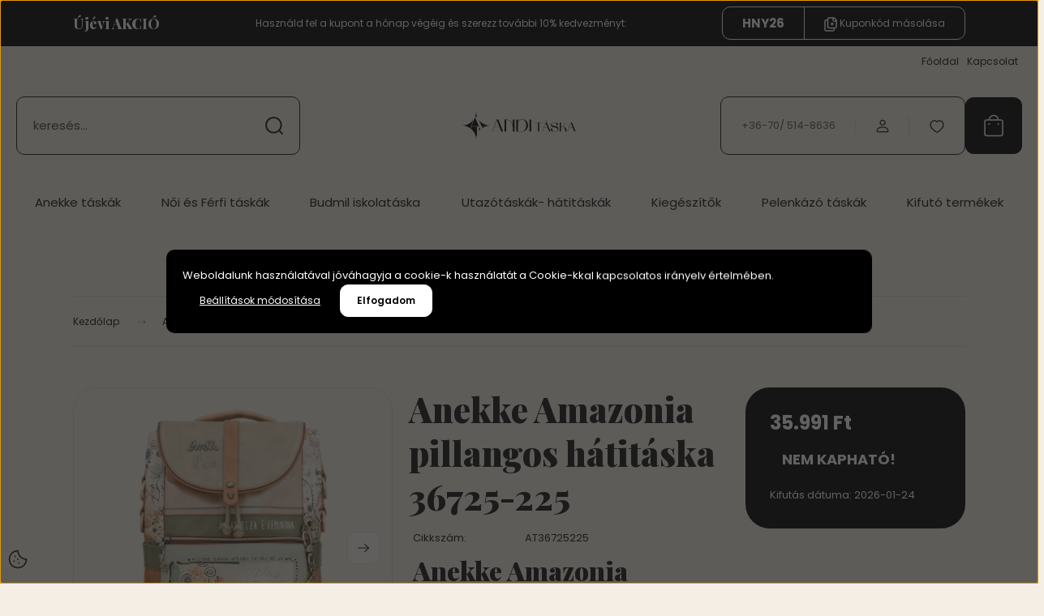

--- FILE ---
content_type: text/html; charset=UTF-8
request_url: https://www.anditaska.hu/anekke-amazonia-pillangos-hatitaska-36725-225
body_size: 38839
content:
<!DOCTYPE html>
<html lang="hu" dir="ltr">
<head>
    <title>Anekke Amazonia pillangos hátitáska 36725-225</title>
    <meta charset="utf-8">
    <meta name="description" content="Anekke Amazonia pillangos hátitáska 36725-225 a Anekke táskák kategóriában - most 35.991 Ft-os kedvező áron elérhető. Online rendelés webáruházunkból...">
    <meta name="robots" content="index, follow">
    <link rel="image_src" href="https://anditaska.cdn.shoprenter.hu/custom/anditaska/image/data/product/ANEKKE/2023_TAVASZ/AMAZONIA/36725-225.png.webp?lastmod=1703862465.1755695139">
    <meta property="og:title" content="Anekke Amazonia pillangos hátitáska 36725-225" />
    <meta property="og:type" content="product" />
    <meta property="og:url" content="https://www.anditaska.hu/anekke-amazonia-pillangos-hatitaska-36725-225" />
    <meta property="og:image" content="https://anditaska.cdn.shoprenter.hu/custom/anditaska/image/cache/w1910h1000/product/ANEKKE/2023_TAVASZ/AMAZONIA/36725-225.png.webp?lastmod=1703862465.1755695139" />
    <meta property="og:description" content="Anekke Amazonia pillangos hátitáska 36725-225Ez a kézi fogantyús pillangós hátizsák az Anekke Amazonia kollekció része. A pillangók a Butterfly vonal nagyszerű főszereplői, és egyikük csapkodásán keresztül Anekke kezével..." />
    <link href="https://anditaska.cdn.shoprenter.hu/custom/anditaska/image/data/LOGOK/Logo_2023/anditaska_fav_800_600_fekete.png?lastmod=1677954749.1755695139" rel="icon" />
    <link href="https://anditaska.cdn.shoprenter.hu/custom/anditaska/image/data/LOGOK/Logo_2023/anditaska_fav_800_600_fekete.png?lastmod=1677954749.1755695139" rel="apple-touch-icon" />
    <base href="https://www.anditaska.hu:443" />
    <meta name="google-site-verification" content="Hq8_8XyzvreF1QSEE_S8cu35JQcwrkXgO3gD5U6CikQ" />
<meta name="facebook-domain-verification" content="tx4h5cy4b6fcg0w0b4ad18esumu62r" />

    <meta name="viewport" content="width=device-width, initial-scale=1">
            <style>
            :root {

--global-color: #000000;
--bs-body-bg: #f5eee4;
--highlight-color: #000000;
--price-special-color: #85c485;

--corner_10: 10px;
--corner_30: calc(var(--corner_10) * 3);
--corner_50: calc(var(--corner_10) * 5);


    
                        --text-on-primary: rgb(255,255,255);
            --rgb-text-on-primary: 255,255,255;
                            --tick-on-primary: url("data:image/svg+xml,%3csvg xmlns='http://www.w3.org/2000/svg' viewBox='0 0 20 20'%3e%3cpath fill='none' stroke='%23FFFFFF' stroke-linecap='round' stroke-linejoin='round' stroke-width='3' d='m6 10 3 3 6-6'/%3e%3c/svg%3e");
                                        --select-arrow-on-primary: url("data:image/svg+xml,%3Csvg xmlns='http://www.w3.org/2000/svg' viewBox='0 0 16 16'%3E%3Cpath fill='none' opacity='0.5' stroke='%23FFFFFF' stroke-linecap='round' stroke-linejoin='round' stroke-width='2' d='m2 5 6 6 6-6'/%3E%3C/svg%3E");
                                        --radio-on-primary: url("data:image/svg+xml,%3Csvg xmlns='http://www.w3.org/2000/svg' viewBox='-4 -4 8 8'%3E%3Ccircle r='2' fill='%23FFFFFF'/%3E%3C/svg%3E");
                        
                        --text-on-body-bg: rgb(20,20,20);
            --rgb-text-on-body-bg: 20,20,20;
                            --tick-on-body-bg: url("data:image/svg+xml,%3csvg xmlns='http://www.w3.org/2000/svg' viewBox='0 0 20 20'%3e%3cpath fill='none' stroke='%23141414' stroke-linecap='round' stroke-linejoin='round' stroke-width='3' d='m6 10 3 3 6-6'/%3e%3c/svg%3e");
                                        --select-arrow-on-body-bg: url("data:image/svg+xml,%3Csvg xmlns='http://www.w3.org/2000/svg' viewBox='0 0 16 16'%3E%3Cpath fill='none' opacity='0.5' stroke='%23141414' stroke-linecap='round' stroke-linejoin='round' stroke-width='2' d='m2 5 6 6 6-6'/%3E%3C/svg%3E");
                                        --radio-on-body-bg: url("data:image/svg+xml,%3Csvg xmlns='http://www.w3.org/2000/svg' viewBox='-4 -4 8 8'%3E%3Ccircle r='2' fill='%23141414'/%3E%3C/svg%3E");
                        
                        --text-on-highlight: rgb(255,255,255);
            --rgb-text-on-highlight: 255,255,255;
                            --tick-on-highlight: url("data:image/svg+xml,%3csvg xmlns='http://www.w3.org/2000/svg' viewBox='0 0 20 20'%3e%3cpath fill='none' stroke='%23FFFFFF' stroke-linecap='round' stroke-linejoin='round' stroke-width='3' d='m6 10 3 3 6-6'/%3e%3c/svg%3e");
                                                
                        --text-on-price_special: rgb(20,20,20);
            --rgb-text-on-price_special: 20,20,20;
                                                
}        </style>
        <link rel="preconnect" href="https://fonts.gstatic.com" />
<link rel="preload" as="style" href="https://fonts.googleapis.com/css2?family=Playfair+Display:ital,wght@0,400..900;1,400..900&family=Poppins:ital,wght@0,400;0,600;0,700;1,400;1,600;1,700&display=swap" />
<link rel="stylesheet" href="https://fonts.googleapis.com/css2?family=Playfair+Display:ital,wght@0,400..900;1,400..900&family=Poppins:ital,wght@0,400;0,600;0,700;1,400;1,600;1,700&display=swap" media="print" onload="this.media='all'" />
<noscript>
    <link rel="stylesheet" href="https://fonts.googleapis.com/css2?family=Playfair+Display:ital,wght@0,400..900;1,400..900&family=Poppins:ital,wght@0,400;0,600;0,700;1,400;1,600;1,700&display=swap" />
</noscript>        <link rel="stylesheet" href="https://anditaska.cdn.shoprenter.hu/catalog/view/theme/budapest_lifestyle/minified/template/assets/base.css?v=1750323653.1769995564.anditaska">
        <link rel="stylesheet" href="https://anditaska.cdn.shoprenter.hu/catalog/view/theme/budapest_lifestyle/minified/template/assets/component-slick.css?v=1711983033.1769995564.anditaska">
        <link rel="stylesheet" href="https://anditaska.cdn.shoprenter.hu/catalog/view/theme/budapest_lifestyle/minified/template/assets/product-card.css?v=1750323121.1769995564.anditaska">
        <style>
            *,
            *::before,
            *::after {
                box-sizing: border-box;
            }

            h1, .h1 {
                font-weight: 900;
                font-size: 1.5625rem;
            }
            @media (min-width: 1200px) {
                h1, .h1 {
                    font-size: 2.625rem;
                }
            }
        </style>
                    <style>.edit-link {position: absolute;top: 0;right: 0;opacity: 0;width: 30px;height: 30px;font-size: 16px;color: #111111 !important;display: flex;justify-content: center;align-items: center;border: 1px solid rgba(0, 0, 0, 0.8);transition: none;background: rgba(255, 255, 255, 0.5);z-index: 1030;pointer-events: all;}.module-editable {position: relative;}.page-head-title:hover > .edit-link, .module-editable:hover > .edit-link, .product-card:hover .edit-link {opacity: 1;}.page-head-title:hover > .edit-link:hover, .module-editable:hover > .edit-link:hover, .product-card:hover .edit-link:hover {background: rgba(255, 255, 255, 1);}</style>
                                    
                <link href="https://www.anditaska.hu/anekke-amazonia-pillangos-hatitaska-36725-225" rel="canonical">
    

        <script>
        window.nonProductQuality = 80;
    </script>
    <script src="https://anditaska.cdn.shoprenter.hu/catalog/view/javascript/vendor/jquery/3.7.1/js/jquery.min.js?v=1706895543"></script>

                
        <!-- Header JavaScript codes -->
            <link rel="preload" href="https://anditaska.cdn.shoprenter.hu/web/compiled/js/base.js?v=1769602145" as="script" />
        <script src="https://anditaska.cdn.shoprenter.hu/web/compiled/js/base.js?v=1769602145" defer></script>
                    <link rel="preload" href="https://anditaska.cdn.shoprenter.hu/web/compiled/js/fragment_loader.js?v=1769602145" as="script" />
        <script src="https://anditaska.cdn.shoprenter.hu/web/compiled/js/fragment_loader.js?v=1769602145" defer></script>
                    <link rel="preload" href="https://anditaska.cdn.shoprenter.hu/web/compiled/js/nanobar.js?v=1769602145" as="script" />
        <script src="https://anditaska.cdn.shoprenter.hu/web/compiled/js/nanobar.js?v=1769602145" defer></script>
                    <!-- Header jQuery onLoad scripts -->
    <script>var BASEURL='https://www.anditaska.hu';Currency={"symbol_left":"","symbol_right":" Ft","decimal_place":0,"decimal_point":",","thousand_point":".","currency":"HUF","value":1};var ShopRenter=ShopRenter||{};ShopRenter.product={"id":4938,"sku":"AT36725225","currency":"HUF","unitName":"db","price":35990.720000000001,"name":"Anekke Amazonia pillangos h\u00e1tit\u00e1ska 36725-225","brand":"Anekke","currentVariant":{"Sz\u00edn":"Anekke Amazonia"},"parent":{"id":4938,"sku":"AT36725225","unitName":"db","price":35990.720000000001,"name":"Anekke Amazonia pillangos h\u00e1tit\u00e1ska 36725-225"}};$(document).ready(function(){});window.addEventListener('load',function(){});</script><script src="https://anditaska.cdn.shoprenter.hu/web/compiled/js/vue/manifest.bundle.js?v=1769602142"></script><script>var ShopRenter=ShopRenter||{};ShopRenter.onCartUpdate=function(callable){document.addEventListener('cartChanged',callable)};ShopRenter.onItemAdd=function(callable){document.addEventListener('AddToCart',callable)};ShopRenter.onItemDelete=function(callable){document.addEventListener('deleteCart',callable)};ShopRenter.onSearchResultViewed=function(callable){document.addEventListener('AuroraSearchResultViewed',callable)};ShopRenter.onSubscribedForNewsletter=function(callable){document.addEventListener('AuroraSubscribedForNewsletter',callable)};ShopRenter.onCheckoutInitiated=function(callable){document.addEventListener('AuroraCheckoutInitiated',callable)};ShopRenter.onCheckoutShippingInfoAdded=function(callable){document.addEventListener('AuroraCheckoutShippingInfoAdded',callable)};ShopRenter.onCheckoutPaymentInfoAdded=function(callable){document.addEventListener('AuroraCheckoutPaymentInfoAdded',callable)};ShopRenter.onCheckoutOrderConfirmed=function(callable){document.addEventListener('AuroraCheckoutOrderConfirmed',callable)};ShopRenter.onCheckoutOrderPaid=function(callable){document.addEventListener('AuroraOrderPaid',callable)};ShopRenter.onCheckoutOrderPaidUnsuccessful=function(callable){document.addEventListener('AuroraOrderPaidUnsuccessful',callable)};ShopRenter.onProductPageViewed=function(callable){document.addEventListener('AuroraProductPageViewed',callable)};ShopRenter.onMarketingConsentChanged=function(callable){document.addEventListener('AuroraMarketingConsentChanged',callable)};ShopRenter.onCustomerRegistered=function(callable){document.addEventListener('AuroraCustomerRegistered',callable)};ShopRenter.onCustomerLoggedIn=function(callable){document.addEventListener('AuroraCustomerLoggedIn',callable)};ShopRenter.onCustomerUpdated=function(callable){document.addEventListener('AuroraCustomerUpdated',callable)};ShopRenter.onCartPageViewed=function(callable){document.addEventListener('AuroraCartPageViewed',callable)};ShopRenter.customer={"userId":0,"userClientIP":"3.137.187.190","userGroupId":8,"customerGroupTaxMode":"gross","customerGroupPriceMode":"only_gross","email":"","phoneNumber":"","name":{"firstName":"","lastName":""}};ShopRenter.theme={"name":"budapest_lifestyle","family":"budapest","parent":""};ShopRenter.shop={"name":"anditaska","locale":"hu","currency":{"code":"HUF","rate":1},"domain":"anditaska.myshoprenter.hu"};ShopRenter.page={"route":"product\/product","queryString":"anekke-amazonia-pillangos-hatitaska-36725-225"};ShopRenter.formSubmit=function(form,callback){callback();};let loadedAsyncScriptCount=0;function asyncScriptLoaded(position){loadedAsyncScriptCount++;if(position==='body'){if(document.querySelectorAll('.async-script-tag').length===loadedAsyncScriptCount){if(/complete|interactive|loaded/.test(document.readyState)){document.dispatchEvent(new CustomEvent('asyncScriptsLoaded',{}));}else{document.addEventListener('DOMContentLoaded',()=>{document.dispatchEvent(new CustomEvent('asyncScriptsLoaded',{}));});}}}}</script><script type="text/javascript"async class="async-script-tag"onload="asyncScriptLoaded('header')"src="https://onsite.optimonk.com/script.js?account=25728"></script><script type="text/javascript"async class="async-script-tag"onload="asyncScriptLoaded('header')"src="https://api-one-conv-measure.heureka.group/shoprenter_app/ocm_js?shop_id=152253&domain=arukereso.hu"></script><script type="text/javascript"src="https://anditaska.cdn.shoprenter.hu/web/compiled/js/vue/customerEventDispatcher.bundle.js?v=1769602142"></script><!--Custom header scripts--><script type="text/javascript"></script><script>(function(h,o,t,j,a,r){h.hj=h.hj||function(){(h.hj.q=h.hj.q||[]).push(arguments)};h._hjSettings={hjid:2950242,hjsv:6};a=o.getElementsByTagName('head')[0];r=o.createElement('script');r.async=1;r.src=t+h._hjSettings.hjid+j+h._hjSettings.hjsv;a.appendChild(r);})(window,document,'https://static.hotjar.com/c/hotjar-','.js?sv=');</script>                
            
            <script>window.dataLayer=window.dataLayer||[];function gtag(){dataLayer.push(arguments)};var ShopRenter=ShopRenter||{};ShopRenter.config=ShopRenter.config||{};ShopRenter.config.googleConsentModeDefaultValue="denied";</script>                        <script type="text/javascript" src="https://anditaska.cdn.shoprenter.hu/web/compiled/js/vue/googleConsentMode.bundle.js?v=1769602142"></script>

            <!-- Facebook Pixel Code -->
<script>
!function(f,b,e,v,n,t,s)
{if(f.fbq)return;n=f.fbq=function(){n.callMethod?
n.callMethod.apply(n,arguments):n.queue.push(arguments)};
if(!f._fbq)f._fbq=n;n.push=n;n.loaded=!0;n.version='2.0';
n.queue=[];t=b.createElement(e);t.async=!0;
t.src=v;s=b.getElementsByTagName(e)[0];
s.parentNode.insertBefore(t,s)}(window,document,'script',
'https://connect.facebook.net/en_US/fbevents.js');
 fbq('consent', 'revoke');
fbq('init', '147840552479892'); 
fbq('track', 'PageView');
document.addEventListener('AuroraProductPageViewed', function(auroraEvent) {
                    fbq('track', 'ViewContent', {
                        content_type: 'product',
                        content_ids: [auroraEvent.detail.product.id.toString()],
                        value: parseFloat(auroraEvent.detail.product.grossUnitPrice),
                        currency: auroraEvent.detail.product.currency
                    }, {
                        eventID: auroraEvent.detail.event.id
                    });
                });
document.addEventListener('AuroraAddedToCart', function(auroraEvent) {
    var fbpId = [];
    var fbpValue = 0;
    var fbpCurrency = '';

    auroraEvent.detail.products.forEach(function(item) {
        fbpValue += parseFloat(item.grossUnitPrice) * item.quantity;
        fbpId.push(item.id);
        fbpCurrency = item.currency;
    });


    fbq('track', 'AddToCart', {
        content_ids: fbpId,
        content_type: 'product',
        value: fbpValue,
        currency: fbpCurrency
    }, {
        eventID: auroraEvent.detail.event.id
    });
})
window.addEventListener('AuroraMarketingCookie.Changed', function(event) {
            let consentStatus = event.detail.isAccepted ? 'grant' : 'revoke';
            if (typeof fbq === 'function') {
                fbq('consent', consentStatus);
            }
        });
</script>
<noscript>
 <img height="1" width="1" 
src="https://www.facebook.com/tr?id=147840552479892&ev=PageView
&noscript=1"/>
</noscript>
<!-- End Facebook Pixel Code -->

            <!-- Google Tag Manager -->
<script>
  window.dataLayer = window.dataLayer || [];
  function gtag(){dataLayer.push(arguments);}
  gtag('js', new Date());

  gtag('config', 'G-0CR9H49N5C');
</script>
<!--eddig kell visszaállítani -->

<!-- Google Tag Manager -->
<script>(function(w,d,s,l,i){w[l]=w[l]||[];w[l].push({'gtm.start':
new Date().getTime(),event:'gtm.js'});var f=d.getElementsByTagName(s)[0],
j=d.createElement(s),dl=l!='dataLayer'?'&l='+l:'';j.async=true;j.src=
'https://www.googletagmanager.com/gtm.js?id='+i+dl;f.parentNode.insertBefore(j,f);
})(window,document,'script','dataLayer','GTM-P2C2J4G');</script>
<!-- End Google Tag Manager -->
            <!-- Global site tag (gtag.js) - Google Ads: 611419359 -->

<script async src="https://www.googletagmanager.com/gtag/js?id=AW-611419359"></script>

<script>

  window.dataLayer = window.dataLayer || [];

  function gtag(){dataLayer.push(arguments);}

  gtag('js', new Date());

 

  gtag('config', 'AW-611419359');

</script>
            <meta name="google-site-verification" content="EpfF72Nq793jQ5GnTrQQJqzioGdywa1z6Tl2DcMwJjU"/>

                <!--Global site tag(gtag.js)--><script async src="https://www.googletagmanager.com/gtag/js?id=G-LDJ1QKKC7L"></script><script>window.dataLayer=window.dataLayer||[];function gtag(){dataLayer.push(arguments);}
gtag('js',new Date());gtag('config','G-LDJ1QKKC7L');gtag('config','AW-843721721',{"allow_enhanced_conversions":true});gtag('config','AW-611419359',{"allow_enhanced_conversions":true});gtag('config','AW-16524361004');</script>                                <script type="text/javascript" src="https://anditaska.cdn.shoprenter.hu/web/compiled/js/vue/GA4EventSender.bundle.js?v=1769602142"></script>

    
    
</head>
<body id="body" class="page-body product-page-body budapest_lifestyle-body" role="document">
<script>ShopRenter.theme.breakpoints={'xs':0,'sm':576,'md':768,'lg':992,'xl':1200,'xxl':1400}</script><!--Google Tag Manager(noscript)--><noscript><iframe src="https://www.googletagmanager.com/ns.html?id=GTM-P2C2J4G"
height="0"width="0"style="display:none;visibility:hidden"></iframe></noscript><!--End Google Tag Manager(noscript)--><div id="fb-root"></div><script>(function(d,s,id){var js,fjs=d.getElementsByTagName(s)[0];if(d.getElementById(id))return;js=d.createElement(s);js.id=id;js.src="//connect.facebook.net/hu_HU/sdk/xfbml.customerchat.js#xfbml=1&version=v2.12&autoLogAppEvents=1";fjs.parentNode.insertBefore(js,fjs);}(document,"script","facebook-jssdk"));</script>
                    

    <div class="nanobar-cookie-icon js-hidden-nanobar-button">
        <svg xmlns="http://www.w3.org/2000/svg" width="24" height="24" viewBox="0 0 24 24" fill="none">
    <path d="M7.38066 14.1465C7.33069 14.1463 7.28277 14.1663 7.24765 14.2018C7.21254 14.2374 7.19318 14.2856 7.19392 14.3355C7.19431 14.4398 7.27873 14.5242 7.383 14.5246C7.45055 14.5242 7.51275 14.4878 7.54616 14.4291C7.57957 14.3704 7.57913 14.2983 7.54499 14.24C7.51086 14.1817 7.44821 14.146 7.38066 14.1465" stroke="currentColor" stroke-width="1.5" stroke-linecap="round" stroke-linejoin="round"/>
    <path d="M8.54765 8.31052C8.49768 8.31039 8.44976 8.33035 8.41464 8.36591C8.37953 8.40146 8.36017 8.44963 8.36091 8.49959C8.3613 8.60386 8.44573 8.68828 8.54999 8.68867C8.65441 8.68803 8.73854 8.60285 8.7379 8.49843C8.73726 8.394 8.65208 8.30987 8.54765 8.31052" stroke="currentColor" stroke-width="1.5" stroke-linecap="round" stroke-linejoin="round"/>
    <path d="M13.2166 16.4804C13.1666 16.4803 13.1187 16.5003 13.0836 16.5358C13.0485 16.5714 13.0291 16.6196 13.0299 16.6695C13.0302 16.7738 13.1147 16.8582 13.2189 16.8586C13.3234 16.8579 13.4075 16.7728 13.4068 16.6683C13.4062 16.5639 13.321 16.4798 13.2166 16.4804" stroke="currentColor" stroke-width="1.5" stroke-linecap="round" stroke-linejoin="round"/>
    <path d="M12.0486 11.8105C11.9987 11.8104 11.9507 11.8304 11.9156 11.8659C11.8805 11.9015 11.8611 11.9496 11.8619 11.9996C11.8623 12.1039 11.9467 12.1883 12.051 12.1887C12.1185 12.1883 12.1807 12.1518 12.2141 12.0931C12.2475 12.0344 12.2471 11.9623 12.213 11.904C12.1788 11.8458 12.1162 11.8101 12.0486 11.8105" stroke="currentColor" stroke-width="1.5" stroke-linecap="round" stroke-linejoin="round"/>
    <path fill-rule="evenodd" clip-rule="evenodd" d="M12.0503 1.49609C12.0503 7.2975 16.7532 12.0005 22.5547 12.0005C22.5547 17.8019 17.8517 22.5048 12.0503 22.5048C6.24887 22.5048 1.5459 17.8019 1.5459 12.0005C1.5459 6.19906 6.24887 1.49609 12.0503 1.49609Z" stroke="currentColor" stroke-width="1.5" stroke-linecap="round" stroke-linejoin="round"/>
</svg>
    </div>
<!-- cached --><div class="nanobar-cookie-box nanobar position-fixed w-100 js-nanobar-first-login">
    <div class="container nanobar__container">
        <div class="row nanobar__container-row flex-column flex-sm-row align-items-center">
            <div class="nanobar__text col-12">
                                <div>Weboldalunk használatával jóváhagyja a cookie-k használatát a Cookie-kkal kapcsolatos irányelv értelmében.</div>
            </div>
            <div class="nanobar__buttons col-12">
                <button class="btn btn-link js-nanobar-settings-button">
                    Beállítások módosítása
                </button>
                <button class="btn btn-primary nanobar-btn js-nanobar-close-cookies" data-button-save-text="Beállítások mentése">
                    Elfogadom
                </button>
            </div>
        </div>
        <div class="nanobar__cookies js-nanobar-cookies flex-column flex-sm-row text-start" style="display: none;">
            <div class="form-check">
                <input class="form-check-input" type="checkbox" name="required_cookies" disabled checked />
                <label class="form-check-label">
                    Szükséges cookie-k
                    <div class="cookies-help-text">
                        Ezek a cookie-k segítenek abban, hogy a webáruház használható és működőképes legyen.
                    </div>
                </label>
            </div>
            <div class="form-check">
                <input id="marketing_cookies" class="form-check-input js-nanobar-marketing-cookies" type="checkbox" name="marketing_cookies"
                     checked />
                <label class="form-check-label" for="marketing_cookies" >
                    Marketing cookie-k
                    <div class="cookies-help-text">
                        Ezeket a cookie-k segítenek abban, hogy az Ön érdeklődési körödnek megfelelő reklámokat és termékeket jelenítsük meg a webáruházban.
                    </div>
                </label>
            </div>
        </div>
    </div>
</div>

<script>
    (function ($) {
        $(document).ready(function () {
            new AuroraNanobar.FirstLogNanobarCheckbox(jQuery('.js-nanobar-first-login'), 'modal');
        });
    })(jQuery);
</script>
<!-- /cached -->
<!-- cached --><div class="nanobar position-fixed js-nanobar-free-shipping">
    <div class="container nanobar__container d-flex align-items-center justify-content-between">
        <div class="nanobar-text" style="font-weight: bold;"></div>
        <button type="button" class="btn btn-primary js-nanobar-close" aria-label="Close">
            <span aria-hidden="true">&times;</span>
        </button>
    </div>
</div>

<script>$(document).ready(function(){document.nanobarInstance=new AuroraNanobar.FreeShippingNanobar($('.js-nanobar-free-shipping'),'modal','500','','1');});</script><!-- /cached -->
        
                    <div class="layout-wrapper">
                                                            <div id="section-header" class="section-wrapper ">
    
        
    <link rel="stylesheet" href="https://anditaska.cdn.shoprenter.hu/catalog/view/theme/budapest_lifestyle/minified/template/assets/header.css?v=1726589168.1769995564.anditaska">
    <div class="header">
            <div id="section-couponbar" class="section-wrapper ">
    
    <div class="coupon-bar">
    <div class="coupon-bar-header-container">
        <span class="coupon-title">Újévi AKCIÓ</span>
        <span class="coupon-text">Használd fel a kupont a hónap végéig és szerezz további 10% kedvezményt:</span>
                    <div class="coupon-code">
                <div class="coupon-code__code">
                    HNY26
                </div>
                <button class="coupon-code__btn" onclick="couponClickHandler()">
                    <svg xmlns="http://www.w3.org/2000/svg" width="16" height="18" viewBox="0 0 16 18" fill="none">
    <path d="M12.4442 13.4444V15.2222C12.4444 15.6938 12.2571 16.146 11.9237 16.4794C11.5902 16.8129 11.138 17.0001 10.6664 17H2.66645C2.19491 17.0001 1.74265 16.8129 1.40923 16.4794C1.0758 16.146 0.888542 15.6938 0.888672 15.2222V5.44444C0.888542 4.97291 1.0758 4.52065 1.40923 4.18722C1.74265 3.8538 2.19491 3.66654 2.66645 3.66667H4.44423M8.44423 8.55556H11.1109M9.77756 7.22222V9.88889M15.1109 5H12.4442C11.7078 5 11.1109 4.40305 11.1109 3.66667V1M14.5414 3.19592L12.915 1.56951C12.5503 1.20486 12.0557 1 11.54 1H6.38867C5.31478 1 4.44423 1.87056 4.44423 2.94444V11.5C4.44423 12.5739 5.31478 13.4444 6.38867 13.4444H13.1664C14.2403 13.4444 15.1109 12.5739 15.1109 11.5V4.57084C15.1109 4.05515 14.906 3.56057 14.5414 3.19592Z" stroke="currentColor" stroke-width="1.5" stroke-linecap="round" stroke-linejoin="round"/>
</svg>
                    <span>Kuponkód másolása</span>
                </button>
            </div>
            </div>
</div>

<script>
    function couponClickHandler() {
        navigator.clipboard.writeText('HNY26');

        const el = document.querySelector('.coupon-code');
        el.classList.add('coupon-effect-active');
        setTimeout(() => {
            el.classList.remove('coupon-effect-active');
        }, 1000)
    }
</script>

<style>
    .coupon-bar {
        color: var(--text-on-primary);
        padding-right: var(--gutter);
        padding-left: var(--gutter);
    }

    .coupon-title {
        font-family: var(--secondary-font-family);
        font-size: 1.125rem;
        font-weight: 800;
    }

    .coupon-text{
        font-size: 0.75rem;
        text-align: center;
    }

    .coupon-code:after {
        content: "vágólapra másolva";
        position: absolute;
        width: 100%;
        height: 100%;
        display: flex;
        align-items: center;
        justify-content: center;
        background-color: var(--bs-primary);
        border-radius: var(--corner_10);
        visibility: hidden;
        transition: opacity .3s,visibility .3s;
        opacity: 0;
    }

    .coupon-code.coupon-effect-active:after{
        opacity: 1;
        visibility: visible;
    }

    .coupon-code__btn {
        background-color: transparent;
        border: none;
        font-size: 0.75rem;
        border-left: 1px solid var(--text-on-primary);
        color: var(--text-on-primary);
    }

    .coupon-code {
        border: 1px solid var(--text-on-primary);
        border-radius: var(--corner_10);
        position: relative;
    }

    .coupon-code {
        display: flex;
        width: fit-content;
        justify-content: space-between;
    }

    .coupon-code > * {
        padding: 6px 24px;
    }

    .coupon-code__code {
        margin: auto;
        font-size: 0.9375rem;
        font-weight: 700;
    }

    
            .coupon-bar {
            background-color: var(--bs-primary);
        }

        .coupon-bar-header-container {
            display: flex;
            align-items: center;
            padding: 0.5rem 0;
            max-width: 1100px;
            margin: auto;
            justify-content: space-between;
        }

        .small-header .coupon-bar-header-container {
            padding: 5px 0;
        }

        .small-header .coupon-code > * {
            padding: 3px 15px;
        }

        @media (max-width: 992px) {
            .coupon-bar-header-container {
                justify-content: center;
                padding: 0;
            }

            #section-couponbar {
                order: 2;
            }

                    .coupon-bar-header-container {
                flex-direction: column;
                padding: 5px;
            }

            .coupon-text {
                line-height: 1.2;
                margin-bottom: 10px;
            }
                }
        #section-couponbar .edit-link {
        right: 32px;
    }
</style>

</div>

        <div class="header-top d-none d-lg-flex">
            <div class="container-wide header-top-row">
                    <!-- cached -->
<ul class="list-unstyled headermenu-list">
                <li class="headermenu-list__item nav-item">
            <a
                href="https://www.anditaska.hu"
                target="_self"
                class="nav-link"
                title="Főoldal"
            >
                Főoldal
            </a>
                    </li>
            <li class="headermenu-list__item nav-item">
            <a
                href="https://www.anditaska.hu/index.php?route=information/contact"
                target="_self"
                class="nav-link"
                title="Kapcsolat"
            >
                Kapcsolat
            </a>
                    </li>
    </ul>

    <!-- /cached -->
                    
                    
            </div>
        </div>
        <div class="header-middle">
            <div class="container-wide header-middle-container">
                <div class="header-middle-row">
                                            <div id="js-mobile-navbar" class="d-flex d-lg-none">
                            <button id="js-hamburger-icon" class="d-flex-center btn btn-primary" aria-label="mobile menu">
                                <span class="hamburger-icon position-relative">
                                    <span class="hamburger-icon-line position-absolute line-1"></span>
                                    <span class="hamburger-icon-line position-absolute line-2"></span>
                                    <span class="hamburger-icon-line position-absolute line-3"></span>
                                </span>
                            </button>
                        </div>
                                            <div class="header-navbar-search">
                                                            <div class="dropdown search-module d-flex header-navbar-top-right-item">
                                    <div class="input-group">
                                        <input class="search-module__input form-control form-control-lg disableAutocomplete" type="text" placeholder="keresés..." value=""
                                               id="filter_keyword"
                                               onclick="this.value=(this.value==this.defaultValue)?'':this.value;"/>
                                        <span class="search-button-append d-flex position-absolute h-100">
                                            <button class="btn" type="button" onclick="moduleSearch();" aria-label="Keresés">
                                                <svg xmlns="http://www.w3.org/2000/svg" width="22" height="22" viewBox="0 0 22 22" fill="none">
    <path d="M21 21L16.9375 16.9375M10.3338 19.6675C5.17875 19.6675 1 15.4888 1 10.3338C1 5.17875 5.17875 1 10.3338 1C15.4888 1 19.6675 5.17875 19.6675 10.3338C19.6675 15.4888 15.4888 19.6675 10.3338 19.6675Z" stroke="currentColor" stroke-width="2" stroke-linecap="round" stroke-linejoin="round"/>
</svg>
                                            </button>
                                        </span>
                                    </div>
                                    <input type="hidden" id="filter_description" value="0"/>
                                    <input type="hidden" id="search_shopname" value="anditaska"/>
                                    <div id="results" class="dropdown-menu search-results"></div>
                                </div>
                                                    </div>


                        <a href="/" class="header-logo" title="Kezdőlap">
                                                            <img
    src='https://anditaska.cdn.shoprenter.hu/custom/anditaska/image/cache/w150h40/spots/BANNEREK/2025/BUDAPEST/Piktogramok_logok/logo-02.svg?lastmod=0.1755695139'

    
            width="150"
    
            height="40"
    
            class="header-logo-img"
    
    
    alt="Galaxis-Ker Bt,    Andi Táska Webshop"

    
    
    />

                                                    </a>


                    <div class="header-middle-right">
                        <div class="header-middle-right-wrapper d-flex align-items-center">
                                                    <a class="header-middle__phone d-none d-lg-block position-relative" href="tel:+36-70/ 514-8636">+36-70/ 514-8636</a>
                                                                                                            <div id="header-middle-login" class="header-middle-right-box d-none d-lg-flex position-relative">
                                    <ul class="list-unstyled login-list">
                                                                                    <li class="nav-item">
                                                <a class="nav-link header-middle-right-box-link" href="index.php?route=account/login" title="Belépés / Regisztráció">
                                                    <span class="header-user-icon">
                                                        <svg xmlns="http://www.w3.org/2000/svg" width="19" height="20" viewBox="0 0 19 20" fill="none">
    <path fill-rule="evenodd" clip-rule="evenodd" d="M11.9749 2.52513C13.3417 3.89197 13.3417 6.10804 11.9749 7.47488C10.6081 8.84172 8.39199 8.84172 7.02515 7.47488C5.65831 6.10804 5.65831 3.89197 7.02515 2.52513C8.39199 1.15829 10.6081 1.15829 11.9749 2.52513Z" stroke="currentColor" stroke-width="1.5" stroke-linecap="round" stroke-linejoin="round"/>
    <path fill-rule="evenodd" clip-rule="evenodd" d="M1.5 16.5V17.5C1.5 18.052 1.948 18.5 2.5 18.5H16.5C17.052 18.5 17.5 18.052 17.5 17.5V16.5C17.5 13.474 13.548 11.508 9.5 11.508C5.452 11.508 1.5 13.474 1.5 16.5Z" stroke="currentColor" stroke-width="1.5" stroke-linecap="round" stroke-linejoin="round"/>
</svg>
                                                    </span>
                                                </a>
                                            </li>
                                                                            </ul>
                                </div>
                                                    
                                                        <div id="header-middle-wishlist" class="header-middle-right-box d-none d-lg-flex position-relative">
                                <hx:include src="/_fragment?_path=_format%3Dhtml%26_locale%3Den%26_controller%3Dmodule%252Fwishlist&amp;_hash=yv55TvQURPaMEbtoeKfFU2YJRt0s6FL3pyPaNKB4ppg%3D"></hx:include>
                            </div>
                                                </div>
                        <div id="js-cart" class="header-middle-right-box position-relative">
                            <hx:include src="/_fragment?_path=_format%3Dhtml%26_locale%3Den%26_controller%3Dmodule%252Fcart&amp;_hash=2VanD92slO6qoL7vECO5eATBtxoH3D8Rwo5dDprAPFM%3D"></hx:include>
                        </div>
                    </div>
                </div>
            </div>
        </div>
        <div class="header-bottom d-none d-lg-block">
            <div class="container-wide">
                    <div id="module_category_wrapper" class="module-category-wrapper">
        <div
            id="category"
            class="module content-module header-position category-module">
                        <div class="module-body">
                            <div id="category-nav">
            


<ul class="list-unstyled category category-menu sf-menu sf-horizontal cached">
    <li id="cat_324" class="nav-item item category-list module-list even">
    <a href="https://www.anditaska.hu/bevezeto-termekek" class="nav-link">
                Bevezető termékek
    </a>
    </li><li id="cat_229" class="nav-item item category-list module-list odd">
    <a href="https://www.anditaska.hu/black-friday-anditaska" class="nav-link">
                Black November
    </a>
    </li><li id="cat_152" class="nav-item item category-list module-list parent even">
    <a href="https://www.anditaska.hu/anekke" class="nav-link">
                Anekke táskák
    </a>
            <ul class="list-unstyled flex-column children"><li id="cat_428" class="nav-item item category-list module-list even">
    <a href="https://www.anditaska.hu/anekke/anekke-hatitaskak" class="nav-link">
                Anekke hátitáskák
    </a>
    </li><li id="cat_431" class="nav-item item category-list module-list odd">
    <a href="https://www.anditaska.hu/anekke/anekke-kezitaskak" class="nav-link">
                Anekke kézitáskák
    </a>
    </li><li id="cat_437" class="nav-item item category-list module-list even">
    <a href="https://www.anditaska.hu/anekke/anekke-kiegeszitok" class="nav-link">
                Anekke kiegészítők
    </a>
    </li><li id="cat_434" class="nav-item item category-list module-list odd">
    <a href="https://www.anditaska.hu/anekke/anekke-oldaltaskak" class="nav-link">
                Anekke oldaltáskák
    </a>
    </li><li id="cat_435" class="nav-item item category-list module-list even">
    <a href="https://www.anditaska.hu/anekke/anekke-penztarcak" class="nav-link">
                Anekke pénztárcák
    </a>
    </li><li id="cat_231" class="nav-item item category-list module-list odd">
    <a href="https://www.anditaska.hu/anekke/anekke-ujdonsagok" class="nav-link">
                Anekke Újdonságok
    </a>
    </li></ul>
    </li><li id="cat_333" class="nav-item item category-list module-list parent odd">
    <a href="https://www.anditaska.hu/noi-es-ferfi-taskak" class="nav-link">
                Női és Férfi táskák
    </a>
            <ul class="list-unstyled flex-column children"><li id="cat_262" class="nav-item item category-list module-list even">
    <a href="https://www.anditaska.hu/noi-es-ferfi-taskak/ferfi-taskak" class="nav-link">
                Férfi táskák
    </a>
    </li><li id="cat_53" class="nav-item item category-list module-list parent odd">
    <a href="https://www.anditaska.hu/noi-es-ferfi-taskak/valltaska-kezitaska" class="nav-link">
                Női táskák
    </a>
            <ul class="list-unstyled flex-column children"><li id="cat_102" class="nav-item item category-list module-list even">
    <a href="https://www.anditaska.hu/noi-es-ferfi-taskak/valltaska-kezitaska/hatizsakok-102" class="nav-link">
                Női Divathátitáskák
    </a>
    </li><li id="cat_97" class="nav-item item category-list module-list odd">
    <a href="https://www.anditaska.hu/noi-es-ferfi-taskak/valltaska-kezitaska/vall-taskak-97" class="nav-link">
                Női kézi és válltáskák
    </a>
    </li><li id="cat_123" class="nav-item item category-list module-list even">
    <a href="https://www.anditaska.hu/noi-es-ferfi-taskak/valltaska-kezitaska/vaszontaskas-123" class="nav-link">
                Női textil, vászontáskák
    </a>
    </li></ul>
    </li></ul>
    </li><li id="cat_281" class="nav-item item category-list module-list even">
    <a href="https://www.anditaska.hu/ergonomikus" class="nav-link">
                Budmil iskolatáska
    </a>
    </li><li id="cat_149" class="nav-item item category-list module-list odd">
    <a href="https://www.anditaska.hu/utazotaskak" class="nav-link">
                Utazótáskák- hátitáskák
    </a>
    </li><li id="cat_109" class="nav-item item category-list module-list parent even">
    <a href="https://www.anditaska.hu/kiegeszitok-109" class="nav-link">
                Kiegészítők
    </a>
            <ul class="list-unstyled flex-column children"><li id="cat_259" class="nav-item item category-list module-list even">
    <a href="https://www.anditaska.hu/kiegeszitok-109/szemuveg-tokok" class="nav-link">
                Szemüveg tokok
    </a>
    </li><li id="cat_197" class="nav-item item category-list module-list odd">
    <a href="https://www.anditaska.hu/kiegeszitok-109/egyebkiegeszitok-197" class="nav-link">
                Egyéb kiegészítők
    </a>
    </li><li id="cat_117" class="nav-item item category-list module-list even">
    <a href="https://www.anditaska.hu/kiegeszitok-109/penztarcak-117" class="nav-link">
                Pénztárcák
    </a>
    </li><li id="cat_118" class="nav-item item category-list module-list odd">
    <a href="https://www.anditaska.hu/kiegeszitok-109/salak-118" class="nav-link">
                Sálak és kendők
    </a>
    </li></ul>
    </li><li id="cat_221" class="nav-item item category-list module-list odd">
    <a href="https://www.anditaska.hu/pelenkazo-taskak" class="nav-link">
                Pelenkázó táskák
    </a>
    </li><li id="cat_230" class="nav-item item category-list module-list even">
    <a href="https://www.anditaska.hu/kifutott-termekek" class="nav-link">
                Kifutó termékek
    </a>
    </li><li id="cat_298" class="nav-item item category-list module-list odd">
    <a href="https://www.anditaska.hu/fototaska-akcio" class="nav-link">
                Fotótáska AKCIÓ
    </a>
    </li>
</ul>

<script>$(function(){$("ul.category").superfish({animation:{opacity:'show'},popUpSelector:"ul.category,ul.children,.js-subtree-dropdown",delay:400,speed:'normal',hoverClass:'js-sf-hover'});});</script>        </div>
                </div>
                                                </div>
                    </div>

            </div>
        </div>
    </div>
    <script defer src="https://anditaska.cdn.shoprenter.hu/catalog/view/javascript/vendor/headroom/0.12.0/js/headroom.min.js?v=1717517366"></script>
    <script>const headerElement=document.getElementById('section-header');const headerCouponElement=document.getElementById('section-couponbar');headerElement.style.setProperty("--header-bottom-height",`${headerElement.getElementsByClassName('header-bottom')[0].offsetHeight}px`);headerElement.style.setProperty("--header-top-height",`${headerElement.getElementsByClassName('header-top')[0].offsetHeight}px`);if(headerCouponElement){headerElement.style.setProperty("--header-coupon-height",`${headerCouponElement.offsetHeight}px`);}
const headerElementHeight=headerElement.offsetHeight;headerElement.style.setProperty("--header-element-height",`${headerElementHeight}px`);document.addEventListener('DOMContentLoaded',function(){(function(){const header=document.querySelector("#section-header");if(typeof Headroom==="function"&&Headroom.cutsTheMustard){const headroom=new Headroom(header,{tolerance:5,offset:200,classes:{initial:"header-sticky",pinned:"slide-up",unpinned:"slide-down"}});headroom.init();}}());});</script>
            <script>function moduleSearch(obj){let url;let selector;let filter_keyword;let filter_description;if(typeof window.BASEURL==="undefined"){url='index.php?route=product/list';}else{url=`${window.BASEURL}/index.php?route=product/list`;}
selector='#filter_keyword';if(obj)selector=`.${obj}`;filter_keyword=document.querySelector(selector).value;if(filter_keyword){url+=`&keyword=${encodeURIComponent(filter_keyword)}`;}
filter_description=document.getElementById('filter_description').value;if(filter_description){url+=`&description=${filter_description}`;}
window.location=url;}
const autosuggest=async()=>{const searchQuery=encodeURIComponent(document.getElementById('filter_keyword').value);let searchInDesc='';if(document.getElementById('filter_description').value==1){searchInDesc='&description=1';}
try{const response=await fetch(`index.php?route=product/list/suggest${searchInDesc}&keyword=${searchQuery}`);const data=await response.text();const e=document.getElementById('results');if(data){e.innerHTML=data;e.style.display='block';}else{e.style.display='none';}}catch(error){console.error('Error during fetch:',error);}};document.addEventListener('DOMContentLoaded',()=>{let lastValue="";let value;let timeout;const filterKeyword=document.getElementById('filter_keyword');filterKeyword.addEventListener('keyup',()=>{value=filterKeyword.value;if(value!==lastValue){lastValue=value;if(timeout){clearTimeout(timeout);}
timeout=setTimeout(()=>{autosuggest();},500);}});filterKeyword.addEventListener('keydown',(e)=>{if(e.key==='Enter'){moduleSearch();}});});</script>    </div>
                                    
                <main class="main-content">
                            
    <div class="container">
                <link rel="stylesheet" href="https://anditaska.cdn.shoprenter.hu/catalog/view/theme/budapest_lifestyle/minified/template/assets/module-pathway.css?v=1716967024.1769995564.anditaska">
    <nav aria-label="breadcrumb">
        <ol class="breadcrumb" itemscope itemtype="https://schema.org/BreadcrumbList">
                            <li class="breadcrumb-item"  itemprop="itemListElement" itemscope itemtype="https://schema.org/ListItem">
                                            <a class="breadcrumb-item__link" itemprop="item" href="https://www.anditaska.hu">
                            <span itemprop="name">Kezdőlap</span>
                        </a>
                    
                    <meta itemprop="position" content="1" />
                                            <span class="breadcrumb__arrow">
                            <svg xmlns="http://www.w3.org/2000/svg" width="18" height="9" viewBox="0 0 18 9" fill="none">
    <path d="M12.3031 0.182509C12.2452 0.239868 12.1993 0.308109 12.168 0.383297C12.1367 0.458485 12.1206 0.539131 12.1206 0.620583C12.1206 0.702035 12.1367 0.782681 12.168 0.857868C12.1993 0.933056 12.2452 1.0013 12.3031 1.05866L15.1413 3.89688H0.617005C0.453365 3.89688 0.296427 3.96188 0.180717 4.0776C0.0650057 4.19331 0 4.35024 0 4.51388C0 4.67752 0.0650057 4.83446 0.180717 4.95017C0.296427 5.06588 0.453365 5.13089 0.617005 5.13089H15.129L12.3031 7.9506C12.1882 8.06621 12.1237 8.22259 12.1237 8.38559C12.1237 8.5486 12.1882 8.70498 12.3031 8.82058C12.4187 8.9355 12.5751 9 12.7381 9C12.9011 9 13.0575 8.9355 13.1731 8.82058L17.0972 4.89643C17.15 4.84575 17.1921 4.78492 17.2208 4.71759C17.2495 4.65026 17.2643 4.57782 17.2643 4.50463C17.2643 4.43143 17.2495 4.359 17.2208 4.29167C17.1921 4.22434 17.15 4.16351 17.0972 4.11283L13.1792 0.182509C13.1219 0.124678 13.0536 0.0787766 12.9784 0.0474521C12.9033 0.0161276 12.8226 0 12.7412 0C12.6597 0 12.5791 0.0161276 12.5039 0.0474521C12.4287 0.0787766 12.3604 0.124678 12.3031 0.182509Z" fill="currentColor"/>
</svg>
                         </span>
                                    </li>
                            <li class="breadcrumb-item"  itemprop="itemListElement" itemscope itemtype="https://schema.org/ListItem">
                                            <a class="breadcrumb-item__link" itemprop="item" href="https://www.anditaska.hu/anekke">
                            <span itemprop="name">Anekke táskák</span>
                        </a>
                    
                    <meta itemprop="position" content="2" />
                                            <span class="breadcrumb__arrow">
                            <svg xmlns="http://www.w3.org/2000/svg" width="18" height="9" viewBox="0 0 18 9" fill="none">
    <path d="M12.3031 0.182509C12.2452 0.239868 12.1993 0.308109 12.168 0.383297C12.1367 0.458485 12.1206 0.539131 12.1206 0.620583C12.1206 0.702035 12.1367 0.782681 12.168 0.857868C12.1993 0.933056 12.2452 1.0013 12.3031 1.05866L15.1413 3.89688H0.617005C0.453365 3.89688 0.296427 3.96188 0.180717 4.0776C0.0650057 4.19331 0 4.35024 0 4.51388C0 4.67752 0.0650057 4.83446 0.180717 4.95017C0.296427 5.06588 0.453365 5.13089 0.617005 5.13089H15.129L12.3031 7.9506C12.1882 8.06621 12.1237 8.22259 12.1237 8.38559C12.1237 8.5486 12.1882 8.70498 12.3031 8.82058C12.4187 8.9355 12.5751 9 12.7381 9C12.9011 9 13.0575 8.9355 13.1731 8.82058L17.0972 4.89643C17.15 4.84575 17.1921 4.78492 17.2208 4.71759C17.2495 4.65026 17.2643 4.57782 17.2643 4.50463C17.2643 4.43143 17.2495 4.359 17.2208 4.29167C17.1921 4.22434 17.15 4.16351 17.0972 4.11283L13.1792 0.182509C13.1219 0.124678 13.0536 0.0787766 12.9784 0.0474521C12.9033 0.0161276 12.8226 0 12.7412 0C12.6597 0 12.5791 0.0161276 12.5039 0.0474521C12.4287 0.0787766 12.3604 0.124678 12.3031 0.182509Z" fill="currentColor"/>
</svg>
                         </span>
                                    </li>
                            <li class="breadcrumb-item active" aria-current="page" itemprop="itemListElement" itemscope itemtype="https://schema.org/ListItem">
                                            <span itemprop="name">Anekke Amazonia pillangos hátitáska 36725-225</span>
                    
                    <meta itemprop="position" content="3" />
                                    </li>
                    </ol>
    </nav>


                    <div class="page-head">
                            </div>
        
                        <link rel="stylesheet" href="https://anditaska.cdn.shoprenter.hu/catalog/view/theme/budapest_lifestyle/minified/template/assets/page-product.css?v=1752563370.1769999140.anditaska">
    <div itemscope itemtype="//schema.org/Product">
        <section class="product-page-top">
            <form action="https://www.anditaska.hu/index.php?route=checkout/cart" method="post" enctype="multipart/form-data" id="product">
                <div class="product-sticky-wrapper sticky-head">
    <div class="container">
        <div class="product-sticky-inner">
            <div class="product-sticky-image-and-price">
                <div class="product-sticky-image d-none d-md-block">
                    <img
    src='https://anditaska.cdn.shoprenter.hu/custom/anditaska/image/cache/w400h400/product/ANEKKE/2023_TAVASZ/AMAZONIA/36725-225.png.webp?lastmod=0.1755695139'

    
            width="400"
    
            height="400"
    
    
            loading="lazy"
    
    alt="Anekke Amazonia pillangos hátitáska 36725-225"

    
    
    />

                </div>
                                    <link rel="stylesheet" href="https://anditaska.cdn.shoprenter.hu/catalog/view/theme/budapest_lifestyle/minified/template/assets/component-product-price.css?v=1708937590.1769999140.anditaska">
<div class="product-page-right-box product-page-price" itemprop="offers" itemscope itemtype="https://schema.org/Offer">
    
    <div class="product-page-price__line product-page-price__middle d-flex">
        <span>
                            <span class="product-price product-price--regular">35.991 Ft</span>
                                </span>

            </div>
        
    <meta itemprop="price" content="35991"/>
    <meta itemprop="priceValidUntil" content="2027-02-02"/>
    <meta itemprop="priceCurrency" content="HUF"/>
    <meta itemprop="sku" content="AT36725225"/>
    <meta itemprop="category" content="Anekke táskák"/>
            <meta itemprop="gtin" content="8434172061668"/>
        <link itemprop="url" href="https://www.anditaska.hu/anekke-amazonia-pillangos-hatitaska-36725-225"/>
    <link itemprop="availability" href="http://schema.org/OutOfStock"/>
</div>

                            </div>
            <div class="d-flex justify-content-end">
                <div class="product-table-discontinued-wrapper">
    <div class="alert alert-danger" role="alert">
        <div class="product-discounted">
            <span>NEM KAPHATÓ!</span>
        </div>
        <div class="product-discounted-date">
            Kifutás dátuma:  2026-01-24
        </div>
    </div>
</div>
                            </div>

        </div>
    </div>
</div>
<link rel="stylesheet" href="https://anditaska.cdn.shoprenter.hu/catalog/view/theme/budapest_lifestyle/minified/template/assets/component-product-sticky.css?v=1729256179.1769999140.anditaska">
<script>(function(){document.addEventListener('DOMContentLoaded',function(){const PRODUCT_STICKY_DISPLAY='sticky-active';const StickyWrapper=document.querySelector('.product-sticky-wrapper');const productPageBody=document.querySelector('.product-page-body');const productChildrenTable=document.getElementById('product-children-table');const productPageTopRow=document.querySelector('.product-page-top');const productStickyObserverOptions={root:null,rootMargin:'0px',threshold:0.2};const productStickyObserver=new IntersectionObserver((entries)=>{if(productChildrenTable){if(!entries[0].isIntersecting&&!isColliding(StickyWrapper,productPageTopRow)&&!isColliding(StickyWrapper,productChildrenTable)){productPageBody.classList.add(PRODUCT_STICKY_DISPLAY)}}else{if(!entries[0].isIntersecting&&!isColliding(StickyWrapper,productPageTopRow)){productPageBody.classList.add(PRODUCT_STICKY_DISPLAY)}}
if(entries[0].isIntersecting){productPageBody.classList.remove(PRODUCT_STICKY_DISPLAY)}},productStickyObserverOptions);if(productChildrenTable){productStickyObserver.observe(productChildrenTable);}
productStickyObserver.observe(productPageTopRow);function isColliding(element1,element2){const rect1=element1.getBoundingClientRect();const rect2=element2.getBoundingClientRect();return!(rect1.right<rect2.left||rect1.left>rect2.right||rect1.bottom<rect2.top||rect1.top>rect2.bottom);}
const stickyAddToCart=document.querySelector('.product-sticky-wrapper .notify-request');if(stickyAddToCart){stickyAddToCart.setAttribute('data-fancybox-group','sticky-notify-group');}})})()</script>                <div class="product-page-top__row row">
                    <div class="col-lg-5 product-page-left position-relative">
                        


<div id="product-image" class="position-relative ">
    <div class="product-image__main" style="width: 800px;">
                    

<div class="product_badges vertical-orientation">
    </div>

                <div class="product-image__main-wrapper js-main-image-scroller">
                                        <a href="https://anditaska.cdn.shoprenter.hu/custom/anditaska/image/cache/w1000h1000wt1/product/ANEKKE/2023_TAVASZ/AMAZONIA/36725-225.png.webp?lastmod=0.1755695139"
                   data-caption="Anekke Amazonia bevásárlótáska 36725-225"
                   title="Katt rá a felnagyításhoz"
                   class="product-image__main-link"
                >
                    <img
                        src="https://anditaska.cdn.shoprenter.hu/custom/anditaska/image/cache/w800h800wt1/product/ANEKKE/2023_TAVASZ/AMAZONIA/36725-225.png.webp?lastmod=0.1755695139"
                        itemprop="image"
                        data-popup-src="https://anditaska.cdn.shoprenter.hu/custom/anditaska/image/cache/w1000h1000wt1/product/ANEKKE/2023_TAVASZ/AMAZONIA/36725-225.png.webp?lastmod=0.1755695139"
                        data-thumb-src="https://anditaska.cdn.shoprenter.hu/custom/anditaska/image/cache/w800h800wt1/product/ANEKKE/2023_TAVASZ/AMAZONIA/36725-225.png.webp?lastmod=0.1755695139"
                        class="product-image__main-img img-fluid"
                        data-index="0"
                        alt="Anekke Amazonia bevásárlótáska 36725-225"
                        width="800"
                        height="800"
                    />
                </a>
                            <a href="https://anditaska.cdn.shoprenter.hu/custom/anditaska/image/cache/w1000h1000wt1/product/ANEKKE/2023_TAVASZ/AMAZONIA/36725-225_2.png.webp?lastmod=0.1755695139"
                   data-caption="Anekke Amazonia bevásárlótáska 36725-225-1"
                   title="Katt rá a felnagyításhoz"
                   class="product-image__main-link"
                >
                    <img
                        src="https://anditaska.cdn.shoprenter.hu/custom/anditaska/image/cache/w800h800wt1/product/ANEKKE/2023_TAVASZ/AMAZONIA/36725-225_2.png.webp?lastmod=0.1755695139"
                        itemprop="image"
                        data-popup-src="https://anditaska.cdn.shoprenter.hu/custom/anditaska/image/cache/w1000h1000wt1/product/ANEKKE/2023_TAVASZ/AMAZONIA/36725-225_2.png.webp?lastmod=0.1755695139"
                        data-thumb-src="https://anditaska.cdn.shoprenter.hu/custom/anditaska/image/cache/w800h800wt1/product/ANEKKE/2023_TAVASZ/AMAZONIA/36725-225_2.png.webp?lastmod=0.1755695139"
                        class="product-image__main-img img-fluid"
                        data-index="1"
                        alt="Anekke Amazonia bevásárlótáska 36725-225-1"
                        width="800"
                        height="800"
                    />
                </a>
                            <a href="https://anditaska.cdn.shoprenter.hu/custom/anditaska/image/cache/w1000h1000wt1/product/ANEKKE/2023_TAVASZ/AMAZONIA/36725-225_3.png.webp?lastmod=0.1755695139"
                   data-caption="Anekke Amazonia bevásárlótáska 36725-225-2"
                   title="Katt rá a felnagyításhoz"
                   class="product-image__main-link"
                >
                    <img
                        src="https://anditaska.cdn.shoprenter.hu/custom/anditaska/image/cache/w800h800wt1/product/ANEKKE/2023_TAVASZ/AMAZONIA/36725-225_3.png.webp?lastmod=0.1755695139"
                        itemprop="image"
                        data-popup-src="https://anditaska.cdn.shoprenter.hu/custom/anditaska/image/cache/w1000h1000wt1/product/ANEKKE/2023_TAVASZ/AMAZONIA/36725-225_3.png.webp?lastmod=0.1755695139"
                        data-thumb-src="https://anditaska.cdn.shoprenter.hu/custom/anditaska/image/cache/w800h800wt1/product/ANEKKE/2023_TAVASZ/AMAZONIA/36725-225_3.png.webp?lastmod=0.1755695139"
                        class="product-image__main-img img-fluid"
                        data-index="2"
                        alt="Anekke Amazonia bevásárlótáska 36725-225-2"
                        width="800"
                        height="800"
                    />
                </a>
                            <a href="https://anditaska.cdn.shoprenter.hu/custom/anditaska/image/cache/w1000h1000wt1/product/ANEKKE/2023_TAVASZ/AMAZONIA/36725-225_4.png.webp?lastmod=0.1755695139"
                   data-caption="Anekke Amazonia bevásárlótáska 36725-225-3"
                   title="Katt rá a felnagyításhoz"
                   class="product-image__main-link"
                >
                    <img
                        src="https://anditaska.cdn.shoprenter.hu/custom/anditaska/image/cache/w800h800wt1/product/ANEKKE/2023_TAVASZ/AMAZONIA/36725-225_4.png.webp?lastmod=0.1755695139"
                        itemprop="image"
                        data-popup-src="https://anditaska.cdn.shoprenter.hu/custom/anditaska/image/cache/w1000h1000wt1/product/ANEKKE/2023_TAVASZ/AMAZONIA/36725-225_4.png.webp?lastmod=0.1755695139"
                        data-thumb-src="https://anditaska.cdn.shoprenter.hu/custom/anditaska/image/cache/w800h800wt1/product/ANEKKE/2023_TAVASZ/AMAZONIA/36725-225_4.png.webp?lastmod=0.1755695139"
                        class="product-image__main-img img-fluid"
                        data-index="3"
                        alt="Anekke Amazonia bevásárlótáska 36725-225-3"
                        width="800"
                        height="800"
                    />
                </a>
                            <a href="https://anditaska.cdn.shoprenter.hu/custom/anditaska/image/cache/w1000h1000wt1/product/ANEKKE/2023_TAVASZ/AMAZONIA/36725-225_5.png.webp?lastmod=0.1755695139"
                   data-caption="Anekke Amazonia bevásárlótáska 36725-225-4"
                   title="Katt rá a felnagyításhoz"
                   class="product-image__main-link"
                >
                    <img
                        src="https://anditaska.cdn.shoprenter.hu/custom/anditaska/image/cache/w800h800wt1/product/ANEKKE/2023_TAVASZ/AMAZONIA/36725-225_5.png.webp?lastmod=0.1755695139"
                        itemprop="image"
                        data-popup-src="https://anditaska.cdn.shoprenter.hu/custom/anditaska/image/cache/w1000h1000wt1/product/ANEKKE/2023_TAVASZ/AMAZONIA/36725-225_5.png.webp?lastmod=0.1755695139"
                        data-thumb-src="https://anditaska.cdn.shoprenter.hu/custom/anditaska/image/cache/w800h800wt1/product/ANEKKE/2023_TAVASZ/AMAZONIA/36725-225_5.png.webp?lastmod=0.1755695139"
                        class="product-image__main-img img-fluid"
                        data-index="4"
                        alt="Anekke Amazonia bevásárlótáska 36725-225-4"
                        width="800"
                        height="800"
                    />
                </a>
                            <a href="https://anditaska.cdn.shoprenter.hu/custom/anditaska/image/cache/w1000h1000wt1/product/ANEKKE/2023_TAVASZ/AMAZONIA/36725-225_6.png.webp?lastmod=0.1755695139"
                   data-caption="Anekke Amazonia bevásárlótáska 36725-225-5"
                   title="Katt rá a felnagyításhoz"
                   class="product-image__main-link"
                >
                    <img
                        src="https://anditaska.cdn.shoprenter.hu/custom/anditaska/image/cache/w800h800wt1/product/ANEKKE/2023_TAVASZ/AMAZONIA/36725-225_6.png.webp?lastmod=0.1755695139"
                        itemprop="image"
                        data-popup-src="https://anditaska.cdn.shoprenter.hu/custom/anditaska/image/cache/w1000h1000wt1/product/ANEKKE/2023_TAVASZ/AMAZONIA/36725-225_6.png.webp?lastmod=0.1755695139"
                        data-thumb-src="https://anditaska.cdn.shoprenter.hu/custom/anditaska/image/cache/w800h800wt1/product/ANEKKE/2023_TAVASZ/AMAZONIA/36725-225_6.png.webp?lastmod=0.1755695139"
                        class="product-image__main-img img-fluid"
                        data-index="5"
                        alt="Anekke Amazonia bevásárlótáska 36725-225-5"
                        width="800"
                        height="800"
                    />
                </a>
                            <a href="https://anditaska.cdn.shoprenter.hu/custom/anditaska/image/cache/w1000h1000wt1/product/ANEKKE/2023_TAVASZ/AMAZONIA/36725-225_7.png.webp?lastmod=0.1755695139"
                   data-caption="Anekke Amazonia bevásárlótáska 36725-225-6"
                   title="Katt rá a felnagyításhoz"
                   class="product-image__main-link"
                >
                    <img
                        src="https://anditaska.cdn.shoprenter.hu/custom/anditaska/image/cache/w800h800wt1/product/ANEKKE/2023_TAVASZ/AMAZONIA/36725-225_7.png.webp?lastmod=0.1755695139"
                        itemprop="image"
                        data-popup-src="https://anditaska.cdn.shoprenter.hu/custom/anditaska/image/cache/w1000h1000wt1/product/ANEKKE/2023_TAVASZ/AMAZONIA/36725-225_7.png.webp?lastmod=0.1755695139"
                        data-thumb-src="https://anditaska.cdn.shoprenter.hu/custom/anditaska/image/cache/w800h800wt1/product/ANEKKE/2023_TAVASZ/AMAZONIA/36725-225_7.png.webp?lastmod=0.1755695139"
                        class="product-image__main-img img-fluid"
                        data-index="6"
                        alt="Anekke Amazonia bevásárlótáska 36725-225-6"
                        width="800"
                        height="800"
                    />
                </a>
                    </div>
    </div>
            <div class="product-image__thumbs js-product-image__thumbs product-image__thumb-arrows-show">
                                        <div class="product-image__thumb product-image__thumb-active">
                    <img
                        src="https://anditaska.cdn.shoprenter.hu/custom/anditaska/image/cache/w100h100wt1/product/ANEKKE/2023_TAVASZ/AMAZONIA/36725-225.png.webp?lastmod=0.1755695139"
                        data-popup-src="https://anditaska.cdn.shoprenter.hu/custom/anditaska/image/cache/w1000h1000wt1/product/ANEKKE/2023_TAVASZ/AMAZONIA/36725-225.png.webp?lastmod=0.1755695139"
                        data-thumb-src="https://anditaska.cdn.shoprenter.hu/custom/anditaska/image/cache/w800h800wt1/product/ANEKKE/2023_TAVASZ/AMAZONIA/36725-225.png.webp?lastmod=0.1755695139"
                        class="product-image__thumb-img img-fluid"
                        data-index="0"
                        alt="Anekke Amazonia bevásárlótáska 36725-225"
                        width="100"
                        height="100"
                    />
                </div>
                            <div class="product-image__thumb ">
                    <img
                        src="https://anditaska.cdn.shoprenter.hu/custom/anditaska/image/cache/w100h100wt1/product/ANEKKE/2023_TAVASZ/AMAZONIA/36725-225_2.png.webp?lastmod=0.1755695139"
                        data-popup-src="https://anditaska.cdn.shoprenter.hu/custom/anditaska/image/cache/w1000h1000wt1/product/ANEKKE/2023_TAVASZ/AMAZONIA/36725-225_2.png.webp?lastmod=0.1755695139"
                        data-thumb-src="https://anditaska.cdn.shoprenter.hu/custom/anditaska/image/cache/w800h800wt1/product/ANEKKE/2023_TAVASZ/AMAZONIA/36725-225_2.png.webp?lastmod=0.1755695139"
                        class="product-image__thumb-img img-fluid"
                        data-index="1"
                        alt="Anekke Amazonia bevásárlótáska 36725-225-1"
                        width="100"
                        height="100"
                    />
                </div>
                            <div class="product-image__thumb ">
                    <img
                        src="https://anditaska.cdn.shoprenter.hu/custom/anditaska/image/cache/w100h100wt1/product/ANEKKE/2023_TAVASZ/AMAZONIA/36725-225_3.png.webp?lastmod=0.1755695139"
                        data-popup-src="https://anditaska.cdn.shoprenter.hu/custom/anditaska/image/cache/w1000h1000wt1/product/ANEKKE/2023_TAVASZ/AMAZONIA/36725-225_3.png.webp?lastmod=0.1755695139"
                        data-thumb-src="https://anditaska.cdn.shoprenter.hu/custom/anditaska/image/cache/w800h800wt1/product/ANEKKE/2023_TAVASZ/AMAZONIA/36725-225_3.png.webp?lastmod=0.1755695139"
                        class="product-image__thumb-img img-fluid"
                        data-index="2"
                        alt="Anekke Amazonia bevásárlótáska 36725-225-2"
                        width="100"
                        height="100"
                    />
                </div>
                            <div class="product-image__thumb ">
                    <img
                        src="https://anditaska.cdn.shoprenter.hu/custom/anditaska/image/cache/w100h100wt1/product/ANEKKE/2023_TAVASZ/AMAZONIA/36725-225_4.png.webp?lastmod=0.1755695139"
                        data-popup-src="https://anditaska.cdn.shoprenter.hu/custom/anditaska/image/cache/w1000h1000wt1/product/ANEKKE/2023_TAVASZ/AMAZONIA/36725-225_4.png.webp?lastmod=0.1755695139"
                        data-thumb-src="https://anditaska.cdn.shoprenter.hu/custom/anditaska/image/cache/w800h800wt1/product/ANEKKE/2023_TAVASZ/AMAZONIA/36725-225_4.png.webp?lastmod=0.1755695139"
                        class="product-image__thumb-img img-fluid"
                        data-index="3"
                        alt="Anekke Amazonia bevásárlótáska 36725-225-3"
                        width="100"
                        height="100"
                    />
                </div>
                            <div class="product-image__thumb ">
                    <img
                        src="https://anditaska.cdn.shoprenter.hu/custom/anditaska/image/cache/w100h100wt1/product/ANEKKE/2023_TAVASZ/AMAZONIA/36725-225_5.png.webp?lastmod=0.1755695139"
                        data-popup-src="https://anditaska.cdn.shoprenter.hu/custom/anditaska/image/cache/w1000h1000wt1/product/ANEKKE/2023_TAVASZ/AMAZONIA/36725-225_5.png.webp?lastmod=0.1755695139"
                        data-thumb-src="https://anditaska.cdn.shoprenter.hu/custom/anditaska/image/cache/w800h800wt1/product/ANEKKE/2023_TAVASZ/AMAZONIA/36725-225_5.png.webp?lastmod=0.1755695139"
                        class="product-image__thumb-img img-fluid"
                        data-index="4"
                        alt="Anekke Amazonia bevásárlótáska 36725-225-4"
                        width="100"
                        height="100"
                    />
                </div>
                            <div class="product-image__thumb ">
                    <img
                        src="https://anditaska.cdn.shoprenter.hu/custom/anditaska/image/cache/w100h100wt1/product/ANEKKE/2023_TAVASZ/AMAZONIA/36725-225_6.png.webp?lastmod=0.1755695139"
                        data-popup-src="https://anditaska.cdn.shoprenter.hu/custom/anditaska/image/cache/w1000h1000wt1/product/ANEKKE/2023_TAVASZ/AMAZONIA/36725-225_6.png.webp?lastmod=0.1755695139"
                        data-thumb-src="https://anditaska.cdn.shoprenter.hu/custom/anditaska/image/cache/w800h800wt1/product/ANEKKE/2023_TAVASZ/AMAZONIA/36725-225_6.png.webp?lastmod=0.1755695139"
                        class="product-image__thumb-img img-fluid"
                        data-index="5"
                        alt="Anekke Amazonia bevásárlótáska 36725-225-5"
                        width="100"
                        height="100"
                    />
                </div>
                            <div class="product-image__thumb ">
                    <img
                        src="https://anditaska.cdn.shoprenter.hu/custom/anditaska/image/cache/w100h100wt1/product/ANEKKE/2023_TAVASZ/AMAZONIA/36725-225_7.png.webp?lastmod=0.1755695139"
                        data-popup-src="https://anditaska.cdn.shoprenter.hu/custom/anditaska/image/cache/w1000h1000wt1/product/ANEKKE/2023_TAVASZ/AMAZONIA/36725-225_7.png.webp?lastmod=0.1755695139"
                        data-thumb-src="https://anditaska.cdn.shoprenter.hu/custom/anditaska/image/cache/w800h800wt1/product/ANEKKE/2023_TAVASZ/AMAZONIA/36725-225_7.png.webp?lastmod=0.1755695139"
                        class="product-image__thumb-img img-fluid"
                        data-index="6"
                        alt="Anekke Amazonia bevásárlótáska 36725-225-6"
                        width="100"
                        height="100"
                    />
                </div>
                    </div>
        <link rel="stylesheet" href="https://anditaska.cdn.shoprenter.hu/catalog/view/theme/budapest_lifestyle/minified/template/assets/component-product-images.css?v=1714069286.1769999140.anditaska">
    </div>

<script>
    document.addEventListener("DOMContentLoaded", function() {
        const mainImageScroller = $('.js-main-image-scroller');
        const thumbs = $('.js-product-image__thumbs');
        const productImageVideoActive = false;


        mainImageScroller.slick({
            slidesToShow: 1,
            slidesToScroll: 1,
            infinite: false,
            prevArrow: `<button type="button" class="product-slider-arrow product-slider-prev" aria-label="previous slide">    <svg width="40" height="40" viewBox="0 0 40 40" fill="none" xmlns="http://www.w3.org/2000/svg">
        <path d="M18.3094 25.5C18.3836 25.5004 18.4572 25.4865 18.5259 25.4592C18.5946 25.4318 18.6571 25.3915 18.7098 25.3405C18.7627 25.2894 18.8046 25.2286 18.8333 25.1616C18.8619 25.0946 18.8766 25.0227 18.8766 24.9501C18.8766 24.8775 18.8619 24.8056 18.8333 24.7386C18.8046 24.6716 18.7627 24.6108 18.7098 24.5597L14.0288 20.0011L18.7098 15.4426C18.816 15.339 18.8757 15.1986 18.8757 15.0521C18.8757 14.9057 18.816 14.7653 18.7098 14.6617C18.6036 14.5582 18.4596 14.5 18.3094 14.5C18.1592 14.5 18.0152 14.5582 17.909 14.6617L12.8332 19.6107C12.7803 19.6618 12.7383 19.7226 12.7097 19.7896C12.6811 19.8567 12.6663 19.9285 12.6663 20.0011C12.6663 20.0737 12.6811 20.1456 12.7097 20.2126C12.7383 20.2796 12.7803 20.3404 12.8332 20.3915L17.909 25.3405C17.9617 25.3915 18.0242 25.4318 18.0929 25.4592C18.1616 25.4865 18.2352 25.5004 18.3094 25.5Z" fill="currentColor"/>
        <path d="M13.2336 20.551H26.769C26.9186 20.551 27.0621 20.4931 27.1678 20.3899C27.2736 20.2868 27.333 20.147 27.333 20.0011C27.333 19.8553 27.2736 19.7154 27.1678 19.6123C27.0621 19.5092 26.9186 19.4512 26.769 19.4512H13.2336C13.084 19.4512 12.9406 19.5092 12.8348 19.6123C12.729 19.7154 12.6696 19.8553 12.6696 20.0011C12.6696 20.147 12.729 20.2868 12.8348 20.3899C12.9406 20.4931 13.084 20.551 13.2336 20.551Z" fill="currentColor"/>
    </svg>

</button>`,
            nextArrow: `<button type="button" class="product-slider-arrow product-slider-next" aria-label="next slide">    <svg width="40" height="40" viewBox="0 0 40 40" fill="none" xmlns="http://www.w3.org/2000/svg">
        <path d="M21.6906 25.5C21.6164 25.5004 21.5428 25.4865 21.4741 25.4592C21.4054 25.4318 21.3429 25.3915 21.2902 25.3405C21.2373 25.2894 21.1954 25.2286 21.1667 25.1616C21.1381 25.0946 21.1234 25.0227 21.1234 24.9501C21.1234 24.8775 21.1381 24.8056 21.1667 24.7386C21.1954 24.6716 21.2373 24.6108 21.2902 24.5597L25.9712 20.0011L21.2902 15.4426C21.184 15.339 21.1243 15.1986 21.1243 15.0521C21.1243 14.9057 21.184 14.7653 21.2902 14.6617C21.3964 14.5582 21.5404 14.5 21.6906 14.5C21.8408 14.5 21.9848 14.5582 22.091 14.6617L27.1668 19.6107C27.2197 19.6618 27.2617 19.7226 27.2903 19.7896C27.3189 19.8567 27.3337 19.9285 27.3337 20.0011C27.3337 20.0737 27.3189 20.1456 27.2903 20.2126C27.2617 20.2796 27.2197 20.3404 27.1668 20.3915L22.091 25.3405C22.0383 25.3915 21.9758 25.4318 21.9071 25.4592C21.8384 25.4865 21.7648 25.5004 21.6906 25.5Z" fill="currentColor"/>
        <path d="M26.7664 20.551H13.231C13.0814 20.551 12.9379 20.4931 12.8322 20.3899C12.7264 20.2868 12.667 20.147 12.667 20.0011C12.667 19.8553 12.7264 19.7154 12.8322 19.6123C12.9379 19.5092 13.0814 19.4512 13.231 19.4512H26.7664C26.916 19.4512 27.0594 19.5092 27.1652 19.6123C27.271 19.7154 27.3304 19.8553 27.3304 20.0011C27.3304 20.147 27.271 20.2868 27.1652 20.3899C27.0594 20.4931 26.916 20.551 26.7664 20.551Z" fill="currentColor"/>
    </svg>
</button>`,
            arrows: true,
            rows: 0,
            asNavFor: '.js-product-image__thumbs'
        });

        thumbs.slick({
            slidesToShow: 5,
            slidesToScroll: 1,
            asNavFor: '.js-main-image-scroller',
            dots: false,
            prevArrow: `<button type="button" class="product-slider-arrow product-slider-prev" aria-label="previous slide">    <svg width="40" height="40" viewBox="0 0 40 40" fill="none" xmlns="http://www.w3.org/2000/svg">
        <path d="M18.3094 25.5C18.3836 25.5004 18.4572 25.4865 18.5259 25.4592C18.5946 25.4318 18.6571 25.3915 18.7098 25.3405C18.7627 25.2894 18.8046 25.2286 18.8333 25.1616C18.8619 25.0946 18.8766 25.0227 18.8766 24.9501C18.8766 24.8775 18.8619 24.8056 18.8333 24.7386C18.8046 24.6716 18.7627 24.6108 18.7098 24.5597L14.0288 20.0011L18.7098 15.4426C18.816 15.339 18.8757 15.1986 18.8757 15.0521C18.8757 14.9057 18.816 14.7653 18.7098 14.6617C18.6036 14.5582 18.4596 14.5 18.3094 14.5C18.1592 14.5 18.0152 14.5582 17.909 14.6617L12.8332 19.6107C12.7803 19.6618 12.7383 19.7226 12.7097 19.7896C12.6811 19.8567 12.6663 19.9285 12.6663 20.0011C12.6663 20.0737 12.6811 20.1456 12.7097 20.2126C12.7383 20.2796 12.7803 20.3404 12.8332 20.3915L17.909 25.3405C17.9617 25.3915 18.0242 25.4318 18.0929 25.4592C18.1616 25.4865 18.2352 25.5004 18.3094 25.5Z" fill="currentColor"/>
        <path d="M13.2336 20.551H26.769C26.9186 20.551 27.0621 20.4931 27.1678 20.3899C27.2736 20.2868 27.333 20.147 27.333 20.0011C27.333 19.8553 27.2736 19.7154 27.1678 19.6123C27.0621 19.5092 26.9186 19.4512 26.769 19.4512H13.2336C13.084 19.4512 12.9406 19.5092 12.8348 19.6123C12.729 19.7154 12.6696 19.8553 12.6696 20.0011C12.6696 20.147 12.729 20.2868 12.8348 20.3899C12.9406 20.4931 13.084 20.551 13.2336 20.551Z" fill="currentColor"/>
    </svg>

</button>`,
            nextArrow: `<button type="button" class="product-slider-arrow product-slider-next" aria-label="next slide">    <svg width="40" height="40" viewBox="0 0 40 40" fill="none" xmlns="http://www.w3.org/2000/svg">
        <path d="M21.6906 25.5C21.6164 25.5004 21.5428 25.4865 21.4741 25.4592C21.4054 25.4318 21.3429 25.3915 21.2902 25.3405C21.2373 25.2894 21.1954 25.2286 21.1667 25.1616C21.1381 25.0946 21.1234 25.0227 21.1234 24.9501C21.1234 24.8775 21.1381 24.8056 21.1667 24.7386C21.1954 24.6716 21.2373 24.6108 21.2902 24.5597L25.9712 20.0011L21.2902 15.4426C21.184 15.339 21.1243 15.1986 21.1243 15.0521C21.1243 14.9057 21.184 14.7653 21.2902 14.6617C21.3964 14.5582 21.5404 14.5 21.6906 14.5C21.8408 14.5 21.9848 14.5582 22.091 14.6617L27.1668 19.6107C27.2197 19.6618 27.2617 19.7226 27.2903 19.7896C27.3189 19.8567 27.3337 19.9285 27.3337 20.0011C27.3337 20.0737 27.3189 20.1456 27.2903 20.2126C27.2617 20.2796 27.2197 20.3404 27.1668 20.3915L22.091 25.3405C22.0383 25.3915 21.9758 25.4318 21.9071 25.4592C21.8384 25.4865 21.7648 25.5004 21.6906 25.5Z" fill="currentColor"/>
        <path d="M26.7664 20.551H13.231C13.0814 20.551 12.9379 20.4931 12.8322 20.3899C12.7264 20.2868 12.667 20.147 12.667 20.0011C12.667 19.8553 12.7264 19.7154 12.8322 19.6123C12.9379 19.5092 13.0814 19.4512 13.231 19.4512H26.7664C26.916 19.4512 27.0594 19.5092 27.1652 19.6123C27.271 19.7154 27.3304 19.8553 27.3304 20.0011C27.3304 20.147 27.271 20.2868 27.1652 20.3899C27.0594 20.4931 26.916 20.551 26.7664 20.551Z" fill="currentColor"/>
    </svg>
</button>`,
            centerMode: false,
            focusOnSelect: true,
            draggable: false,
            rows: 0,
            infinite: false,
            responsive: [
                {
                    breakpoint: 768,
                    settings: {
                        slidesToShow: 6,
                        arrows: false
                    }
                }
            ]
        });

        function openFancyBoxWithIndex(index) {
            const product_images_data_for_fancybox = [{"opts":{"caption":"Anekke Amazonia bev\u00e1s\u00e1rl\u00f3t\u00e1ska 36725-225"},"src":"https:\/\/anditaska.cdn.shoprenter.hu\/custom\/anditaska\/image\/cache\/w1000h1000wt1\/product\/ANEKKE\/2023_TAVASZ\/AMAZONIA\/36725-225.png.webp?lastmod=0.1755695139","src_thumb":"https:\/\/anditaska.cdn.shoprenter.hu\/custom\/anditaska\/image\/cache\/w800h800wt1\/product\/ANEKKE\/2023_TAVASZ\/AMAZONIA\/36725-225.png.webp?lastmod=0.1755695139","src_additional":"https:\/\/anditaska.cdn.shoprenter.hu\/custom\/anditaska\/image\/cache\/w100h100wt1\/product\/ANEKKE\/2023_TAVASZ\/AMAZONIA\/36725-225.png.webp?lastmod=0.1755695139"},{"opts":{"caption":"Anekke Amazonia bev\u00e1s\u00e1rl\u00f3t\u00e1ska 36725-225-1"},"src":"https:\/\/anditaska.cdn.shoprenter.hu\/custom\/anditaska\/image\/cache\/w1000h1000wt1\/product\/ANEKKE\/2023_TAVASZ\/AMAZONIA\/36725-225_2.png.webp?lastmod=0.1755695139","src_thumb":"https:\/\/anditaska.cdn.shoprenter.hu\/custom\/anditaska\/image\/cache\/w800h800wt1\/product\/ANEKKE\/2023_TAVASZ\/AMAZONIA\/36725-225_2.png.webp?lastmod=0.1755695139","src_additional":"https:\/\/anditaska.cdn.shoprenter.hu\/custom\/anditaska\/image\/cache\/w100h100wt1\/product\/ANEKKE\/2023_TAVASZ\/AMAZONIA\/36725-225_2.png.webp?lastmod=0.1755695139"},{"opts":{"caption":"Anekke Amazonia bev\u00e1s\u00e1rl\u00f3t\u00e1ska 36725-225-2"},"src":"https:\/\/anditaska.cdn.shoprenter.hu\/custom\/anditaska\/image\/cache\/w1000h1000wt1\/product\/ANEKKE\/2023_TAVASZ\/AMAZONIA\/36725-225_3.png.webp?lastmod=0.1755695139","src_thumb":"https:\/\/anditaska.cdn.shoprenter.hu\/custom\/anditaska\/image\/cache\/w800h800wt1\/product\/ANEKKE\/2023_TAVASZ\/AMAZONIA\/36725-225_3.png.webp?lastmod=0.1755695139","src_additional":"https:\/\/anditaska.cdn.shoprenter.hu\/custom\/anditaska\/image\/cache\/w100h100wt1\/product\/ANEKKE\/2023_TAVASZ\/AMAZONIA\/36725-225_3.png.webp?lastmod=0.1755695139"},{"opts":{"caption":"Anekke Amazonia bev\u00e1s\u00e1rl\u00f3t\u00e1ska 36725-225-3"},"src":"https:\/\/anditaska.cdn.shoprenter.hu\/custom\/anditaska\/image\/cache\/w1000h1000wt1\/product\/ANEKKE\/2023_TAVASZ\/AMAZONIA\/36725-225_4.png.webp?lastmod=0.1755695139","src_thumb":"https:\/\/anditaska.cdn.shoprenter.hu\/custom\/anditaska\/image\/cache\/w800h800wt1\/product\/ANEKKE\/2023_TAVASZ\/AMAZONIA\/36725-225_4.png.webp?lastmod=0.1755695139","src_additional":"https:\/\/anditaska.cdn.shoprenter.hu\/custom\/anditaska\/image\/cache\/w100h100wt1\/product\/ANEKKE\/2023_TAVASZ\/AMAZONIA\/36725-225_4.png.webp?lastmod=0.1755695139"},{"opts":{"caption":"Anekke Amazonia bev\u00e1s\u00e1rl\u00f3t\u00e1ska 36725-225-4"},"src":"https:\/\/anditaska.cdn.shoprenter.hu\/custom\/anditaska\/image\/cache\/w1000h1000wt1\/product\/ANEKKE\/2023_TAVASZ\/AMAZONIA\/36725-225_5.png.webp?lastmod=0.1755695139","src_thumb":"https:\/\/anditaska.cdn.shoprenter.hu\/custom\/anditaska\/image\/cache\/w800h800wt1\/product\/ANEKKE\/2023_TAVASZ\/AMAZONIA\/36725-225_5.png.webp?lastmod=0.1755695139","src_additional":"https:\/\/anditaska.cdn.shoprenter.hu\/custom\/anditaska\/image\/cache\/w100h100wt1\/product\/ANEKKE\/2023_TAVASZ\/AMAZONIA\/36725-225_5.png.webp?lastmod=0.1755695139"},{"opts":{"caption":"Anekke Amazonia bev\u00e1s\u00e1rl\u00f3t\u00e1ska 36725-225-5"},"src":"https:\/\/anditaska.cdn.shoprenter.hu\/custom\/anditaska\/image\/cache\/w1000h1000wt1\/product\/ANEKKE\/2023_TAVASZ\/AMAZONIA\/36725-225_6.png.webp?lastmod=0.1755695139","src_thumb":"https:\/\/anditaska.cdn.shoprenter.hu\/custom\/anditaska\/image\/cache\/w800h800wt1\/product\/ANEKKE\/2023_TAVASZ\/AMAZONIA\/36725-225_6.png.webp?lastmod=0.1755695139","src_additional":"https:\/\/anditaska.cdn.shoprenter.hu\/custom\/anditaska\/image\/cache\/w100h100wt1\/product\/ANEKKE\/2023_TAVASZ\/AMAZONIA\/36725-225_6.png.webp?lastmod=0.1755695139"},{"opts":{"caption":"Anekke Amazonia bev\u00e1s\u00e1rl\u00f3t\u00e1ska 36725-225-6"},"src":"https:\/\/anditaska.cdn.shoprenter.hu\/custom\/anditaska\/image\/cache\/w1000h1000wt1\/product\/ANEKKE\/2023_TAVASZ\/AMAZONIA\/36725-225_7.png.webp?lastmod=0.1755695139","src_thumb":"https:\/\/anditaska.cdn.shoprenter.hu\/custom\/anditaska\/image\/cache\/w800h800wt1\/product\/ANEKKE\/2023_TAVASZ\/AMAZONIA\/36725-225_7.png.webp?lastmod=0.1755695139","src_additional":"https:\/\/anditaska.cdn.shoprenter.hu\/custom\/anditaska\/image\/cache\/w100h100wt1\/product\/ANEKKE\/2023_TAVASZ\/AMAZONIA\/36725-225_7.png.webp?lastmod=0.1755695139"}];
            $.fancybox.open(product_images_data_for_fancybox, {
                index: index,
                mobile : {
                    clickContent : "close",
                    clickSlide : "close"
                },
                buttons: [
                    'zoom',
                    'close'
                ]
            });
        }

        mainImageScroller.on('click', '.product-image__main-link', function(e) {
            e.preventDefault();
            const index = $(this).find('img').data('index');
            openFancyBoxWithIndex(index);
        });

        if (thumbs.length > 0) {
            thumbs.on('click', '.product-image__thumb', function() {
                const index = $(this).data('slick-index');
                thumbs.find('.product-image__thumb').removeClass('product-image__thumb-active');
                $(this).addClass('product-image__thumb-active');
                mainImageScroller.slick('slickGoTo', index);
            });

            mainImageScroller.on('beforeChange', function(event, slick, currentSlide, nextSlide) {
                thumbs.find('.product-image__thumb').removeClass('product-image__thumb-active');
                thumbs.find('.product-image__thumb[data-slick-index="' + nextSlide + '"]').addClass('product-image__thumb-active');
            });

            $(document).on('beforeClose.fb', function(e, instance, slide) {
                thumbs.find('.product-image__thumb').removeClass('product-image__thumb-active');
                thumbs.find('.product-image__thumb[data-slick-index="' + (productImageVideoActive ? slide.index + 1 : slide.index) + '"]').addClass('product-image__thumb-active');
                mainImageScroller.slick('slickGoTo', productImageVideoActive ? slide.index + 1 : slide.index);
            });
        }
    });

</script>                            <div class="position-5-wrapper">
                    
            </div>

                    </div>
                    <div class="col-lg-4 product-page-middle">
                        <h1 class="page-head-title product-page-head-title position-relative">
                            <span class="product-page-product-name" itemprop="name">Anekke Amazonia pillangos hátitáska 36725-225</span>
                                                    </h1>

                            <div class="position-1-wrapper">
        <table class="product-parameters table">
                            
                            <tr class="product-parameter product-parameter__sku">
    <td class="product-parameter__label">Cikkszám:</td>
    <td class="product-parameter__value"><span itemprop="sku" content="AT36725225">AT36725225</span></td>
</tr>

                                <tr class="product-parameter product-parameter__short-description">
        <td class="product-parameter__value" colspan="2">
            <h3><strong>Anekke Amazonia pillangos hátitáska 36725-225</strong></h3>

<p>Ez a kézi fogantyús <strong>pillangós hátizsák </strong>az <strong>Anekke Amazonia </strong>kollekció része. A pillangók a Butterfly vonal nagyszerű főszereplői, és egyikük csapkodásán keresztül <strong>Anekke</strong> kezével bejárjuk az Amazonast. Ez a <strong>hátitáska</strong> közepes-nagy méretű, elülső és hátsó zsebekkel rendelkezik. és oldalzsebek is. A zöld árnyalatú, barna és okker árnyalatú főmintát az Amazonasban található több mint 2000 lepkefaj ihlette. Akvarell hatású nyomattal rendelkezik, ahol több fajt és pillangói ihletésű részletet fedezhetsz fel, az elején gyönyörű hímzett pillangóval. A hátoldalon a nyomatok sima anyaggal kombinálódnak, és dekoratív folt található. A hátizsák két különböző hosszúságú állítható hátizsákpánttal rendelkezik, valamint egy fogantyú a kézhez. A belső rész eredeti, a kollekcióból származó motívumokkal nyomott anyaggal bélelt, zsebekkel. Végül a részletek végtelenek, és minden darabot egyedivé tesznek. Olyanokat találhatsz, mint a fémezett logó, csapok, tapasz, csapok, hímzések és személyre szabott fogantyúk. És ne feledkezzünk meg a kollekció kulcstartójáról sem! Rajta <strong>Anekke </strong>színes részletekkel és egy kis gyöngyház pillangóval. A tökéletes utolsó részlet, hogy beleszeress új <strong>Anekke Amazonia</strong> kedvencébe. Szerezd meg a tiédet most!<br />
	<strong>Méret</strong>: 25 cm x 32 cm x 13 cm
</p>
        </td>
    </tr>

                                    <tr class="product-parameter product-parameter__rating">
        <td class="product-parameter__label">Átlagos értékelés:</td>
        <td class="product-parameter__value">
            <a href="javascript:{}" rel="nofollow" class="js-scroll-productreview">
                                    Nem értékelt
                            </a>
        </td>
    </tr>

                            <tr class="product-parameter product-parameter__unit-price">
    <td class="product-parameter__label">Egységár:</td>
    <td class="product-parameter__value">35.990,72 Ft/db</td>
</tr>

                            
                            
                                <tr class="product-parameter product-parameter__wishlist">
        <td class="product-parameter__value" colspan="2">
            <a href="#" class="js-add-to-wishlist position-relative d-flex align-items-center" title="Kívánságlistára teszem" data-id="4938">
    <span class="product-card__label">
    <svg width="20" height="18" viewBox="0 0 20 18" fill="currentColor" xmlns="http://www.w3.org/2000/svg" class="icon-heart__filled icon-heart">
    <path fill-rule="evenodd" clip-rule="evenodd" d="M13.696 1C16.871 1 19 3.98 19 6.755C19 12.388 10.161 17 10 17C9.839 17 1 12.388 1 6.755C1 3.98 3.129 1 6.304 1C8.119 1 9.311 1.905 10 2.711C10.689 1.905 11.881 1 13.696 1Z" stroke="currentColor" stroke-width="1.5" stroke-linecap="round" stroke-linejoin="round"/>
</svg>

    </span>
    Kívánságlistára teszem
</a>
<style>
    .icon-heart {
        fill: none;
    }

    .js-product-on-wishlist .icon-heart {
        animation: heart-icon-jump 1s ease-in-out;
        fill: #141414;
    }

    .product-parameter .js-product-on-wishlist .icon-heart {
        fill: var(--text-on-body-bg);
    }

    @keyframes heart-icon-jump {
        0% {
            fill: none;
            transform: translateY(0) scaleY(1);
        }

        50% {
            transform: translateY(-10px) scaleX(0.8);
        }

        50% {
            transform: translateY(-10px) scaleX(0.8) rotateY(180deg);
            fill: currentColor;
        }

        100% {
            transform: translateY(0) scaleY(1);
        }
    }
</style>        </td>
    </tr>

                    </table>
    </div>


                    </div>
                    <div class="col-lg-3 product-page-right">
                                                    <div class="product-cart-box d-flex flex-column">
                                
                                                                    <link rel="stylesheet" href="https://anditaska.cdn.shoprenter.hu/catalog/view/theme/budapest_lifestyle/minified/template/assets/component-product-price.css?v=1708937590.1769999140.anditaska">
<div class="product-page-right-box product-page-price" itemprop="offers" itemscope itemtype="https://schema.org/Offer">
    
    <div class="product-page-price__line product-page-price__middle d-flex">
        <span>
                            <span class="product-price product-price--regular">35.991 Ft</span>
                                </span>

            </div>
        
    <meta itemprop="price" content="35991"/>
    <meta itemprop="priceValidUntil" content="2027-02-02"/>
    <meta itemprop="priceCurrency" content="HUF"/>
    <meta itemprop="sku" content="AT36725225"/>
    <meta itemprop="category" content="Anekke táskák"/>
            <meta itemprop="gtin" content="8434172061668"/>
        <link itemprop="url" href="https://www.anditaska.hu/anekke-amazonia-pillangos-hatitaska-36725-225"/>
    <link itemprop="availability" href="http://schema.org/OutOfStock"/>
</div>

                                
                                                                                                                                    <div class="product-table-discontinued-wrapper">
    <div class="alert alert-danger" role="alert">
        <div class="product-discounted">
            <span>NEM KAPHATÓ!</span>
        </div>
        <div class="product-discounted-date">
            Kifutás dátuma:  2026-01-24
        </div>
    </div>
</div>
                            </div>
                                                                    </div>
                </div>
                
            </form>
        </section>
        
            <section class="product-page-middle-1">
        <div class="product-page-container">
                                                    <div id="module_productparams_wrapper" class="module-productparams-wrapper">
        <div
            id="productparams"
            class="module product-position">
                <div class="module-head">
        <h3 class="h2 module-head-title">Paraméterek</h3>
    </div>
            <div class="module-body">
                            <table class="parameter-table table">
            <tr>
            <td>
                    Hosszúság
            </td>
            <td>22 cm</td>
        </tr>
            <tr>
            <td>
                    Magasság
            </td>
            <td>32 cm</td>
        </tr>
            <tr>
            <td>
                    Mélység
            </td>
            <td>16 cm</td>
        </tr>
            <tr>
            <td>
                    Fogantyú típusa
            </td>
            <td>2 fogantyú és vállpánt</td>
        </tr>
            <tr>
            <td>
                    Belső összetétel
            </td>
            <td>100% poliészter</td>
        </tr>
            <tr>
            <td>
                    Külső összetétel
            </td>
            <td>100% PU</td>
        </tr>
            <tr>
            <td>
                    Súly
            </td>
            <td>0,95 kg</td>
        </tr>
    </table>                </div>
                                                </div>
                    </div>

                                                                                                <div id="module_productreview_wrapper" class="module-productreview-wrapper">
        <div
            id="productreview"
            class="module product-position">
                <div class="module-head">
        <h3 class="h2 module-head-title js-scrollto-productreview">Értékeld, véleményezd a terméket</h3>
    </div>
            <div class="module-body">
                    <link rel="stylesheet" href="https://anditaska.cdn.shoprenter.hu/catalog/view/theme/budapest_lifestyle/minified/template/assets/component-product-reviews.css?v=1711983033.1769999140.anditaska">
    <div id="review_msg" class="js-review-msg"></div>
                    <div class="product-review-summary-empty d-flex align-items-center justify-content-center w-100 flex-wrap">
                    <svg xmlns="http://www.w3.org/2000/svg" width="58" height="55" viewBox="0 0 58 55" fill="none">
    <path d="M20 20H38M20 29H27.2M24.6226 2H35.1091C46.6468 2.00002 56 11.3532 56 22.8909V23.1077C56 28.6483 53.799 33.962 49.8812 37.8798C45.9634 41.7976 40.6497 43.9986 35.1091 43.9986H32.0393C32.0176 43.9986 32 44.0162 32 44.0379V50.825C32 51.5929 31.5945 52.3037 30.9335 52.6946C30.2725 53.0854 29.4542 53.0982 28.7814 52.7281L13.7206 44.4449C6.49145 40.469 2.00001 32.8729 2 24.6226C1.99998 18.6227 4.38342 12.8686 8.62597 8.62599C12.8685 4.38343 18.6227 1.99999 24.6226 2Z" stroke="currentColor" stroke-width="4" stroke-linecap="round" stroke-linejoin="round"/>
</svg>                    <span class="product-review-summary-empty__text h4">Erről a termékről még nem érkezett vélemény.</span>
                <div class="product-review-summary-empty__add-review d-flex flex-column">
                            <div class="add-review-text">Kérünk írj véleményt!</div>
        <button class="btn btn-primary js-i-add-review">Értékelem a terméket</button>

                </div>
            </div>
        
        <div class="product-review-form js-product-review-form" style="display: none;max-width:960px;" id="product-review-form">
        <div class="module-head" id="review_title">
            <h4 class="module-head-title">Írd le a véleményed</h4>
        </div>
        <div class="module-body">
            <div class="form">
                <form id="review_form" method="post" accept-charset="utf-8" action="/anekke-amazonia-pillangos-hatitaska-36725-225" enctype="application/x-www-form-urlencoded">
                    <input type="hidden" name="product_id" class="input input-hidden" id="form-element-product_id" value="4938">
                    <div class="product-review-form-box">
                        <div class="product-review-form-box__item">
                            <label class="form-label" for="form-element-name">Neved:</label>
                            <input type="text" name="name" id="form-element-name" class="form-control" value="">
                        </div>

                        <div class="product-review-form-box__item">
                            <label class="form-label" for="form-element-text">Véleményed:</label>
                            <textarea name="text" id="form-element-text" cols="60" rows="8" class="form-control"></textarea>
                            <small class="form-text">Megjegyzés: A HTML-kód használata nem engedélyezett!</small>
                        </div>

                        <div class="product-review-form-box__item product-review-form-box__item-rating">
                            <label class="form-label">Értékelés: </label>
                            <div class="product-review-form-box__item-rating-radio-group">
                                <span class="product-review-form-box__item-review-prefix form-check-inline">Rossz</span>
                                                                    <div class="product-review-form-box__item-number form-check-inline">
                                        <input id="rating-1" class="form-check-input" type="radio" name="rating" value="1" data-star="1">
                                        <label for="rating-1" class="form-check-label"></label>
                                    </div>
                                                                    <div class="product-review-form-box__item-number form-check-inline">
                                        <input id="rating-2" class="form-check-input" type="radio" name="rating" value="2" data-star="2">
                                        <label for="rating-2" class="form-check-label"></label>
                                    </div>
                                                                    <div class="product-review-form-box__item-number form-check-inline">
                                        <input id="rating-3" class="form-check-input" type="radio" name="rating" value="3" data-star="3">
                                        <label for="rating-3" class="form-check-label"></label>
                                    </div>
                                                                    <div class="product-review-form-box__item-number form-check-inline">
                                        <input id="rating-4" class="form-check-input" type="radio" name="rating" value="4" data-star="4">
                                        <label for="rating-4" class="form-check-label"></label>
                                    </div>
                                                                    <div class="product-review-form-box__item-number form-check-inline">
                                        <input id="rating-5" class="form-check-input" type="radio" name="rating" value="5" data-star="5">
                                        <label for="rating-5" class="form-check-label"></label>
                                    </div>
                                                                <span class="product-review-form-box__item-review--postfix form-check-inline">Kitűnő</span>
                            </div>
                        </div>

                        <div class="product-review-form-box__item form-check">
                            <input type="checkbox" id="form-element-checkbox" class="form-check-input" name="gdpr_consent">
                            <label class="d-inline" for="form-element-checkbox">Hozzájárulok, hogy a(z) Galaxis-ker Bt a hozzászólásomat a weboldalon nyilvánosan közzétegye. Kijelentem, hogy az ÁSZF-et és az adatkezelési tájékoztatót elolvastam, megértettem, hogy a hozzájárulásom bármikor visszavonhatom.</label>
                        </div>

                                                    <div class="form-element form-element-captcha required"><label for="form-element-captcha">Írd be az alábbi mezőbe a kódot:<span class="required-mark"> *</span></label><br class="lsep"/>
<div><img src="[data-uri]"/></div><input type="text" name="captcha"  id="form-element-captcha"  class="input input-captcha required" value="" /></div>

                                            </div>

                    <input type="hidden" id="review_form__token" name="csrftoken[review_form]" value="JuOtO0-Xv423RGgonvSMuaaHlSImO6YQX9AAO3YS0Sc">
                                    </form>
            </div>
            <div class="product-review-form_button">
                <button id="add-review-submit" class="btn btn-primary button js-add-review-submit">
                    Tovább
                </button>
            </div>
        </div>
    </div>
    <script>function productReviewHandler(){var self=this;this.$element=$(".input-rating");this.$ratingWrapper=$('.form-element-rating');this.removeRatingClass=function(element,className){element.removeClass(className);};this.addRatingClass=function(element,className){var actualHoveredRating=element.data('star');for(var downTo=actualHoveredRating;downTo>0;downTo--){$('.input-rating[data-star='+downTo+']').addClass(className);}};this.$element.each(function(i){$(this).attr('data-star',i+1);});this.$element.hover(function(){self.removeRatingClass(self.$element,'hovered');self.addRatingClass($(this),'hovered');});this.$element.click(function(){if($(this).is(":checked")){self.removeRatingClass(self.$element,'checked');self.addRatingClass($(this),'checked');}else{self.$element.removeClass('checked');}});this.$ratingWrapper.mouseleave(function(){self.removeRatingClass(self.$element,'hovered');});$('.js-scroll-productreview').click(function(){productReviewScroll('#productreview',400);});var reviewFilterElements=document.querySelectorAll('.js-product-review-rating-filter');reviewFilterElements.forEach(function(elem){elem.addEventListener('click',function(){getReviewsByRating(elem.dataset.rating);})});var $productReviewForm=$('.js-product-review-form');if(location.hash==='#review_form'){$.fancybox.open($productReviewForm);history.pushState('',document.title,location.pathname+location.search);}
if(location.hash==='#review'){setTimeout(productReviewScroll,200,'#review');history.pushState('',document.title,location.pathname+location.search);}
$('.js-i-add-review').click(function(){$.fancybox.open($productReviewForm);});$('.js-add-review-submit').click(function(){$(this).attr('disabled',true);$.ajax({url:'index.php?route=product/productreview/addreview',method:'POST',data:$('.js-product-review-form form').serialize()}).always(function(response){if(response.data.redirect_to){location=response.data.redirect_to;}else if(response.data.success_auto_accept){location.replace(location.origin+location.pathname+location.search+'#review');location.reload();}else{if(!response.data.error){$.fancybox.close();}
var $reviewMsg=$('.js-review-msg')
if(response.data.success){$reviewMsg.html(response.data.success).addClass('success');setTimeout(productReviewScroll,200,'.js-review-msg',400);}else{$reviewMsg.html('').removeClass('success');}
$('.js-product-review-form form').parent().replaceWith(response.formHTML);$('.js-add-review-submit').attr('disabled',false);}});});}
function getReviewsByRating(rating){var data={rating:rating,productId:ShopRenter.product.id};$.ajax({type:'POST',url:'index.php?route=product/productreview/filter',contentType:'application/json; charset=utf-8',data:JSON.stringify(data)}).done(function(data){$('#review').html(data)})}
function productReviewTabClick(){var $productReviewTab=$('[data-tab="#tab_productreview"]');if($productReviewTab.length){$productReviewTab.trigger('click');return true;}
return false;}
function productReviewScroll(scrollToSelector,duration){if(scrollToSelector){if(duration===undefined){duration=1;}
productReviewTabClick();var anchorHeight=20;var $scrollTo=$(scrollToSelector);var stickyHead=document.querySelector('.sticky-head');if(stickyHead){anchorHeight=stickyHead.clientHeight+20;}else{stickyHead={clientHeight:0};}
var mobileNav=document.querySelector('#mobile-nav');if(mobileNav&&window.getComputedStyle(mobileNav).display!=='none'){anchorHeight=Math.max(mobileNav.clientHeight,stickyHead.clientHeight)+20;}
$('html, body').animate({scrollTop:$scrollTo.offset().top-anchorHeight},duration);}}
document.addEventListener("DOMContentLoaded",()=>{productReviewHandler();});</script>            </div>
                                                </div>
                    </div>

                                                                                                                                                    </div>
    </section>

            <link rel="stylesheet" href="https://anditaska.cdn.shoprenter.hu/catalog/view/theme/budapest_lifestyle/minified/template/assets/component-tab.css?v=1713527861.1769999140.anditaska">
    <section class="product-page-tab">
        <div class="product-page-tab-container">
            <div class="tab-wrapper">
                <ul class="tab-menu" role="tablist">
                                                                                                    <li class="tab-menu__item" role="tab">
                                <button
                                    class="tab-menu__item-button-desktop active js-scrollto-facebookcommentbox"
                                    aria-controls="tab_facebookcommentbox"
                                    data-tab="#tab_facebookcommentbox"
                                    aria-label="Facebook kommentek"
                                >
                                    Facebook kommentek
                                </button>
                            </li>
                                                                                                                            <li class="tab-menu__item" role="tab">
                                <button
                                    class="tab-menu__item-button-desktop js-scrollto-socialshare"
                                    aria-controls="tab_socialshare"
                                    data-tab="#tab_socialshare"
                                    aria-label=""
                                >
                                    
                                </button>
                            </li>
                                                            </ul>
                <div class="tab-content product-page-tab-content">
                                                                        <div class="tab-content__pane active"
                                 id="tab_facebookcommentbox"
                                 role="tabpanel"
                                 aria-labelledby="tab_facebookcommentbox"
                                 data-tab="#tab_facebookcommentbox"
                            >
                                <div class="tab-content__pane-inner">
                                        <div id="module__wrapper" class="module--wrapper">
        <div
            id=""
            class="module product-position">
                        <div class="module-head">
            <h3 class="h2 module-head-title">Facebook kommentek</h3>
        </div>
                <div class="module-body">
                    <div id="fb-comments-wrap">
        <div class="fb-comments"
             data-href="https://www.anditaska.hu/anekke-amazonia-pillangos-hatitaska-36725-225"
             data-width="400"
             data-num-posts="10"
             data-order-by="social"
             data-colorscheme="light"
             data-mobile="auto-detected">
        </div>
    </div>
            </div>
                                                </div>
                    </div>

                                </div>
                            </div>
                                                                                                <div class="tab-content__pane"
                                 id="tab_socialshare"
                                 role="tabpanel"
                                 aria-labelledby="tab_socialshare"
                                 data-tab="#tab_socialshare"
                            >
                                <div class="tab-content__pane-inner">
                                    <link rel="stylesheet" href="https://anditaska.cdn.shoprenter.hu/catalog/view/theme/budapest_lifestyle/minified/template/assets/component-social-share.css?v=1727872815.1769999140.anditaska">
<div id="socail-media" class="social-share-module d-flex">
    <div class="fb-like" data-href="http://anditaska.hu/anekke-amazonia-pillangos-hatitaska-36725-225" data-send="false" data-layout="button_count" data-width="90" data-show-faces="false" data-action="like" data-colorscheme="light" data-font="arial"></div><script src="https://assets.pinterest.com/js/pinit.js"></script><div class="pinterest-share"><a data-pin-config="beside" href="https://pinterest.com/pin/create/button/?url=https://www.anditaska.hu/anekke-amazonia-pillangos-hatitaska-36725-225&media=https://anditaska.cdn.shoprenter.hu/custom/anditaska/image/cache/w1000h1000/product/ANEKKE/2023_TAVASZ/AMAZONIA/36725-225.png.webp?lastmod=1703862465.1755695139&description=Anekke Amazonia pillangos hátitáska 36725-225"data-pin-do="buttonPin" data-pin-lang="hu"><img src="https://assets.pinterest.com/images/pidgets/pin_it_button.png" /></a></div><div class="fb-share-button" data-href="https://www.anditaska.hu/anekke-amazonia-pillangos-hatitaska-36725-225" data-layout="button" data-size="small" data-mobile-iframe="true">
                <a class="fb-xfbml-parse-ignore" target="_blank" href="https://www.facebook.com/sharer/sharer.php?u=https%3A%2F%2Fdevelopers.facebook.com%2Fdocs%2Fplugins%2F&amp;src=sdkpreparse">
                Megosztás</a></div>
</div>
                                </div>
                            </div>
                                                            </div>
            </div>
        </div>
    </section>
    <script>document.addEventListener("DOMContentLoaded",function(){const tabWrapper=document.querySelector(".tab-wrapper");const tabs=tabWrapper.querySelectorAll(".tab-menu__item-button-desktop");const tabContents=tabWrapper.querySelectorAll(".tab-content__pane");function showTabContent(tabId){tabContents.forEach(content=>{content.classList.toggle("active",content.id===tabId.slice(1));});tabs.forEach(tab=>{tab.classList.toggle("active",tab.getAttribute("data-tab")===tabId);});}
function handleTabClick(event){event.preventDefault();const tabContentId=this.getAttribute("data-tab");showTabContent(tabContentId);}
tabs.forEach(tab=>{tab.addEventListener("click",handleTabClick);});});</script>
            <section class="product-page-bottom">
        <div class="product-page-container">
                                                    <div id="module_similar_products_wrapper" class="module-similar_products-wrapper">
        <div
            id="similar_products"
            class="module product-module product-position">
                                                <div class="module-head">
                        <h3 class="module-head-title">Hasonló termékek</h3>                    </div>
                                        <div class="module-body  ">
                                                                        <div class="product-snapshot-vertical product-scroller">
            
            
                                                                            <div class="product-snapshot list_div_item">
                        <div class="card product-card mobile-simple-view">
    <div class="card-top-position"></div>
    <div class="product-card-image d-flex-center position-relative list_picture">
                    

<div class="product_badges vertical-orientation">
            
                                                                        
        
        <div class="badgeitem-content badgeitem-content-id-12 badgeitem-content-image">
            <a class="badgeitem badgeitemid_12 badgeimage"
               href="/anekke-amphora-nagy-oldaltaska-42713-050"
               
               style="background: transparent url('https://anditaska.cdn.shoprenter.hu/custom/anditaska/image/cache/w63h63/spots/BANNEREK/2025/BUDAPEST/Piktogramok_logok/uj_15_15.png.webp?lastmod=0.1755695139') top left no-repeat; width: 63px; height: 63px;"
            >
                            </a>
        </div>
    

    </div>

                
        <a class="product-card-image__link js-product-card-image-link" href="https://www.anditaska.hu/anekke-amphora-nagy-oldaltaska-42713-050" title="Anekke Amphora nagy oldaltáska – 42713-050">
            <img
    src='https://anditaska.cdn.shoprenter.hu/custom/anditaska/image/cache/w400h400/product/ANEKKE/2026_TAVASZ/Amphora/42713-050.png.webp?lastmod=0.1755695139'

    
            width="400"
    
            height="400"
    
            class="img-fluid product-card__image js-product-card-image ac-product-card-image"
    
            loading="lazy"
    
    alt="Anekke Amphora nagy oldaltáska – 42713-050"

    
    
    />

                    </a>
    </div>
    <div class="card__body product-card__body d-flex flex-column">
                <h2 class="product-card__item product-card__title h4">
    <a href="https://www.anditaska.hu/anekke-amphora-nagy-oldaltaska-42713-050" title="Anekke Amphora nagy oldaltáska – 42713-050" class="product-card__title-link">Anekke Amphora nagy oldaltáska – 42713-050</a>
    </h2>    <div class="product-card__item product-card__stock stock-status-id-9" style="color:#25e803">
            <span class="product-card__label">
            <svg xmlns="http://www.w3.org/2000/svg" width="11" height="8" viewBox="0 0 11 8" fill="none">
    <path d="M9.72727 1L3.72727 7L1 4.27273" stroke="currentColor" stroke-width="2" stroke-linecap="round" stroke-linejoin="round"/>
</svg>
        </span>
        Készleten
</div>    <div class="product-card__item product-card__price">
                    <span class="snapshot-price snapshot-price--regular">35.990 Ft</span>
                            <span class="snapshot-price--postfix"> (28.339 Ft + ÁFA)</span>
                            <div class="product-price__decrease-wrapper">
                                            </div>
                    </div>

    </div>
    <div class="card__footer product-card__footer">
        <div class="product-card__item product-card__details">
    <a class="btn btn-secondary product-card__details-button" href="https://www.anditaska.hu/anekke-amphora-nagy-oldaltaska-42713-050">
        Részletek
    </a>
</div>
        <div class="product-card__item product-card__addtocart list_addtocart">
                <input type="hidden" name="quantity" value="1" />

            <a rel="nofollow, noindex" href="https://www.anditaska.hu/index.php?route=checkout%2Fcart&amp;product_id=6493&amp;quantity=1" id=""
       class="button btn btn-primary button-add-to-cart" data-product-id="6493" data-name="Anekke Amphora nagy oldaltáska – 42713-050" data-price="35990.000029" data-quantity-name="db" data-price-without-currency="35990.00" data-currency="HUF" data-product-sku="AT42713050" data-brand="Anekke" >
        <span>Kosárba</span>
    </a>

    
</div>

        <input type="hidden" name="product_id" value="6493" />
    </div>
</div>

                </div>
                                                                            <div class="product-snapshot list_div_item">
                        <div class="card product-card mobile-simple-view">
    <div class="card-top-position"></div>
    <div class="product-card-image d-flex-center position-relative list_picture">
                    

<div class="product_badges vertical-orientation">
            
                                                                        
        
        <div class="badgeitem-content badgeitem-content-id-12 badgeitem-content-image">
            <a class="badgeitem badgeitemid_12 badgeimage"
               href="/anekke-sophia-kezi-es-valltaska-42810-032"
               
               style="background: transparent url('https://anditaska.cdn.shoprenter.hu/custom/anditaska/image/cache/w63h63/spots/BANNEREK/2025/BUDAPEST/Piktogramok_logok/uj_15_15.png.webp?lastmod=0.1755695139') top left no-repeat; width: 63px; height: 63px;"
            >
                            </a>
        </div>
    

    </div>

                
        <a class="product-card-image__link js-product-card-image-link" href="https://www.anditaska.hu/anekke-sophia-kezi-es-valltaska-42810-032" title="Anekke Sophia kézi és válltáska –42810-032">
            <img
    src='https://anditaska.cdn.shoprenter.hu/custom/anditaska/image/cache/w400h400/product/ANEKKE/2026_TAVASZ/Sophia/42801-032.png.webp?lastmod=0.1755695139'

    
            width="400"
    
            height="400"
    
            class="img-fluid product-card__image js-product-card-image ac-product-card-image"
    
            loading="lazy"
    
    alt="Anekke Sophia kézi és válltáska –42810-032"

    
    
    />

                    </a>
    </div>
    <div class="card__body product-card__body d-flex flex-column">
                <h2 class="product-card__item product-card__title h4">
    <a href="https://www.anditaska.hu/anekke-sophia-kezi-es-valltaska-42810-032" title="Anekke Sophia kézi és válltáska –42810-032" class="product-card__title-link">Anekke Sophia kézi és válltáska –42810-032</a>
    </h2>    <div class="product-card__item product-card__stock stock-status-id-9" style="color:#25e803">
            <span class="product-card__label">
            <svg xmlns="http://www.w3.org/2000/svg" width="11" height="8" viewBox="0 0 11 8" fill="none">
    <path d="M9.72727 1L3.72727 7L1 4.27273" stroke="currentColor" stroke-width="2" stroke-linecap="round" stroke-linejoin="round"/>
</svg>
        </span>
        Készleten
</div>    <div class="product-card__item product-card__price">
                    <span class="snapshot-price snapshot-price--regular">35.990 Ft</span>
                            <span class="snapshot-price--postfix"> (28.339 Ft + ÁFA)</span>
                            <div class="product-price__decrease-wrapper">
                                            </div>
                    </div>

    </div>
    <div class="card__footer product-card__footer">
        <div class="product-card__item product-card__details">
    <a class="btn btn-secondary product-card__details-button" href="https://www.anditaska.hu/anekke-sophia-kezi-es-valltaska-42810-032">
        Részletek
    </a>
</div>
        <div class="product-card__item product-card__addtocart list_addtocart">
                <input type="hidden" name="quantity" value="1" />

            <a rel="nofollow, noindex" href="https://www.anditaska.hu/index.php?route=checkout%2Fcart&amp;product_id=6517&amp;quantity=1" id=""
       class="button btn btn-primary button-add-to-cart" data-product-id="6517" data-name="Anekke Sophia kézi és válltáska –42810-032" data-price="35990.000029" data-quantity-name="db" data-price-without-currency="35990.00" data-currency="HUF" data-product-sku="AT42801032" data-brand="Anekke" >
        <span>Kosárba</span>
    </a>

    
</div>

        <input type="hidden" name="product_id" value="6517" />
    </div>
</div>

                </div>
                                                                            <div class="product-snapshot list_div_item">
                        <div class="card product-card mobile-simple-view">
    <div class="card-top-position"></div>
    <div class="product-card-image d-flex-center position-relative list_picture">
                    

<div class="product_badges vertical-orientation">
            
                                                                        
        
        <div class="badgeitem-content badgeitem-content-id-12 badgeitem-content-image">
            <a class="badgeitem badgeitemid_12 badgeimage"
               href="/anekke-sophia-kozepes-kezitaska-42801-309"
               
               style="background: transparent url('https://anditaska.cdn.shoprenter.hu/custom/anditaska/image/cache/w63h63/spots/BANNEREK/2025/BUDAPEST/Piktogramok_logok/uj_15_15.png.webp?lastmod=0.1755695139') top left no-repeat; width: 63px; height: 63px;"
            >
                            </a>
        </div>
    

    </div>

                
        <a class="product-card-image__link js-product-card-image-link" href="https://www.anditaska.hu/anekke-sophia-kozepes-kezitaska-42801-309" title="Anekke Sophia közepes kézitáska – 42801-309">
            <img
    src='https://anditaska.cdn.shoprenter.hu/custom/anditaska/image/cache/w400h400/product/ANEKKE/2026_TAVASZ/Sophia/42801-309.png.webp?lastmod=0.1755695139'

    
            width="400"
    
            height="400"
    
            class="img-fluid product-card__image js-product-card-image ac-product-card-image"
    
            loading="lazy"
    
    alt="Anekke Sophia közepes kézitáska – 42801-309"

    
    
    />

                    </a>
    </div>
    <div class="card__body product-card__body d-flex flex-column">
                <h2 class="product-card__item product-card__title h4">
    <a href="https://www.anditaska.hu/anekke-sophia-kozepes-kezitaska-42801-309" title="Anekke Sophia közepes kézitáska – 42801-309" class="product-card__title-link">Anekke Sophia közepes kézitáska – 42801-309</a>
    </h2>    <div class="product-card__item product-card__stock stock-status-id-9" style="color:#25e803">
            <span class="product-card__label">
            <svg xmlns="http://www.w3.org/2000/svg" width="11" height="8" viewBox="0 0 11 8" fill="none">
    <path d="M9.72727 1L3.72727 7L1 4.27273" stroke="currentColor" stroke-width="2" stroke-linecap="round" stroke-linejoin="round"/>
</svg>
        </span>
        Készleten
</div>    <div class="product-card__item product-card__price">
                    <span class="snapshot-price snapshot-price--regular">35.990 Ft</span>
                            <span class="snapshot-price--postfix"> (28.339 Ft + ÁFA)</span>
                            <div class="product-price__decrease-wrapper">
                                            </div>
                    </div>

    </div>
    <div class="card__footer product-card__footer">
        <div class="product-card__item product-card__details">
    <a class="btn btn-secondary product-card__details-button" href="https://www.anditaska.hu/anekke-sophia-kozepes-kezitaska-42801-309">
        Részletek
    </a>
</div>
        <div class="product-card__item product-card__addtocart list_addtocart">
                <input type="hidden" name="quantity" value="1" />

            <a rel="nofollow, noindex" href="https://www.anditaska.hu/index.php?route=checkout%2Fcart&amp;product_id=6520&amp;quantity=1" id=""
       class="button btn btn-primary button-add-to-cart" data-product-id="6520" data-name="Anekke Sophia közepes kézitáska – 42801-309" data-price="35990.000029" data-quantity-name="db" data-price-without-currency="35990.00" data-currency="HUF" data-product-sku="AT42801309" data-brand="Anekke" >
        <span>Kosárba</span>
    </a>

    
</div>

        <input type="hidden" name="product_id" value="6520" />
    </div>
</div>

                </div>
                                                                            <div class="product-snapshot list_div_item">
                        <div class="card product-card mobile-simple-view">
    <div class="card-top-position"></div>
    <div class="product-card-image d-flex-center position-relative list_picture">
                    

<div class="product_badges vertical-orientation">
            
                                                                        
        
        <div class="badgeitem-content badgeitem-content-id-12 badgeitem-content-image">
            <a class="badgeitem badgeitemid_12 badgeimage"
               href="/anekke-muse-nagy-valltaska-42703-138"
               
               style="background: transparent url('https://anditaska.cdn.shoprenter.hu/custom/anditaska/image/cache/w63h63/spots/BANNEREK/2025/BUDAPEST/Piktogramok_logok/uj_15_15.png.webp?lastmod=0.1755695139') top left no-repeat; width: 63px; height: 63px;"
            >
                            </a>
        </div>
    

    </div>

                
        <a class="product-card-image__link js-product-card-image-link" href="https://www.anditaska.hu/anekke-muse-nagy-valltaska-42703-138" title="Anekke MUSE nagy válltáska 42703-138">
            <img
    src='https://anditaska.cdn.shoprenter.hu/custom/anditaska/image/cache/w400h400/product/ANEKKE/2026_TAVASZ/MUSE/42703-138.png.webp?lastmod=0.1755695139'

    
            width="400"
    
            height="400"
    
            class="img-fluid product-card__image js-product-card-image ac-product-card-image"
    
            loading="lazy"
    
    alt="Anekke MUSE nagy válltáska 42703-138"

    
    
    />

                    </a>
    </div>
    <div class="card__body product-card__body d-flex flex-column">
                <h2 class="product-card__item product-card__title h4">
    <a href="https://www.anditaska.hu/anekke-muse-nagy-valltaska-42703-138" title="Anekke MUSE nagy válltáska 42703-138" class="product-card__title-link">Anekke MUSE nagy válltáska 42703-138</a>
    </h2>    <div class="product-card__item product-card__stock stock-status-id-9" style="color:#25e803">
            <span class="product-card__label">
            <svg xmlns="http://www.w3.org/2000/svg" width="11" height="8" viewBox="0 0 11 8" fill="none">
    <path d="M9.72727 1L3.72727 7L1 4.27273" stroke="currentColor" stroke-width="2" stroke-linecap="round" stroke-linejoin="round"/>
</svg>
        </span>
        Készleten
</div>    <div class="product-card__item product-card__price">
                    <span class="snapshot-price snapshot-price--regular">35.990 Ft</span>
                            <span class="snapshot-price--postfix"> (28.339 Ft + ÁFA)</span>
                            <div class="product-price__decrease-wrapper">
                                            </div>
                    </div>

    </div>
    <div class="card__footer product-card__footer">
        <div class="product-card__item product-card__details">
    <a class="btn btn-secondary product-card__details-button" href="https://www.anditaska.hu/anekke-muse-nagy-valltaska-42703-138">
        Részletek
    </a>
</div>
        <div class="product-card__item product-card__addtocart list_addtocart">
                <input type="hidden" name="quantity" value="1" />

            <a rel="nofollow, noindex" href="https://www.anditaska.hu/index.php?route=checkout%2Fcart&amp;product_id=6440&amp;quantity=1" id=""
       class="button btn btn-primary button-add-to-cart" data-product-id="6440" data-name="Anekke MUSE nagy válltáska 42703-138" data-price="35990.000029" data-quantity-name="db" data-price-without-currency="35990.00" data-currency="HUF" data-product-sku="AT42703138" data-brand="Anekke" >
        <span>Kosárba</span>
    </a>

    
</div>

        <input type="hidden" name="product_id" value="6440" />
    </div>
</div>

                </div>
                                                                            <div class="product-snapshot list_div_item">
                            <div class="card product-card mobile-simple-view product-card--highlighted">
    <div class="card-top-position"></div>
    <div class="product-card-image d-flex-center position-relative list_picture">
                    

<div class="product_badges vertical-orientation">
    </div>

                
        <a class="product-card-image__link js-product-card-image-link" href="https://www.anditaska.hu/anekke-memories-valltaska-40802-353" title="Anekke Memories válltáska 40802-353">
            <img
    src='https://anditaska.cdn.shoprenter.hu/custom/anditaska/image/cache/w400h400/product/ANEKKE/2025_TAVASZ/Memories/40802-353.png.webp?lastmod=0.1755695139'

    
            width="400"
    
            height="400"
    
            class="img-fluid product-card__image js-product-card-image ac-product-card-image"
    
            loading="lazy"
    
    alt="Anekke Memories válltáska 40802-353"

    
    
    />

                    </a>
    </div>
    <div class="card__body product-card__body d-flex flex-column">
                <h2 class="product-card__item product-card__title h4">
    <a href="https://www.anditaska.hu/anekke-memories-valltaska-40802-353" title="Anekke Memories válltáska 40802-353" class="product-card__title-link">Anekke Memories válltáska 40802-353</a>
    </h2>    <div class="product-card__item product-card__stock stock-status-id-9" style="color:#25e803">
            <span class="product-card__label">
            <svg xmlns="http://www.w3.org/2000/svg" width="11" height="8" viewBox="0 0 11 8" fill="none">
    <path d="M9.72727 1L3.72727 7L1 4.27273" stroke="currentColor" stroke-width="2" stroke-linecap="round" stroke-linejoin="round"/>
</svg>
        </span>
        Készleten
</div>    <div class="product-card__item product-card__price">
                    <del class="snapshot-price snapshot-price--original">35.990 Ft</del>
            <span class="snapshot-price snapshot-price--special">28.790 Ft</span>
                            <span class="snapshot-price--postfix"> (22.669 Ft + ÁFA)</span>
                            <div class="product-price__decrease-wrapper">
                                    <span class="discount-measure__badge">-20%</span>
                                            </div>
                    </div>

    </div>
    <div class="card__footer product-card__footer">
        <div class="product-card__item product-card__details">
    <a class="btn btn-secondary product-card__details-button" href="https://www.anditaska.hu/anekke-memories-valltaska-40802-353">
        Részletek
    </a>
</div>
        <div class="product-card__item product-card__addtocart list_addtocart">
                <input type="hidden" name="quantity" value="1" />

            <a rel="nofollow, noindex" href="https://www.anditaska.hu/index.php?route=checkout%2Fcart&amp;product_id=5856&amp;quantity=1" id=""
       class="button btn btn-primary button-add-to-cart" data-product-id="5856" data-name="Anekke Memories válltáska 40802-353" data-price="28789.999951" data-quantity-name="db" data-price-without-currency="28790.00" data-currency="HUF" data-product-sku="AT40802353" data-brand="Anekke" >
        <span>Kosárba</span>
    </a>

    
</div>

        <input type="hidden" name="product_id" value="5856" />
    </div>
</div>

                </div>
                                                                            <div class="product-snapshot list_div_item">
                        <div class="card product-card mobile-simple-view">
    <div class="card-top-position"></div>
    <div class="product-card-image d-flex-center position-relative list_picture">
                    

<div class="product_badges vertical-orientation">
            
                                                                        
        
        <div class="badgeitem-content badgeitem-content-id-12 badgeitem-content-image">
            <a class="badgeitem badgeitemid_12 badgeimage"
               href="/anekke-eikon-ivelt-valltaska-42752-399"
               
               style="background: transparent url('https://anditaska.cdn.shoprenter.hu/custom/anditaska/image/cache/w63h63/spots/BANNEREK/2025/BUDAPEST/Piktogramok_logok/uj_15_15.png.webp?lastmod=0.1755695139') top left no-repeat; width: 63px; height: 63px;"
            >
                            </a>
        </div>
    

    </div>

                
        <a class="product-card-image__link js-product-card-image-link" href="https://www.anditaska.hu/anekke-eikon-ivelt-valltaska-42752-399" title="Anekke Eikon ívelt válltáska – 42752-399">
            <img
    src='https://anditaska.cdn.shoprenter.hu/custom/anditaska/image/cache/w400h400/product/ANEKKE/2026_TAVASZ/Eikon/42752-399.png.webp?lastmod=0.1755695139'

    
            width="400"
    
            height="400"
    
            class="img-fluid product-card__image js-product-card-image ac-product-card-image"
    
            loading="lazy"
    
    alt="Anekke Eikon ívelt válltáska – 42752-399"

    
    
    />

                    </a>
    </div>
    <div class="card__body product-card__body d-flex flex-column">
                <h2 class="product-card__item product-card__title h4">
    <a href="https://www.anditaska.hu/anekke-eikon-ivelt-valltaska-42752-399" title="Anekke Eikon ívelt válltáska – 42752-399" class="product-card__title-link">Anekke Eikon ívelt válltáska – 42752-399</a>
    </h2>    <div class="product-card__item product-card__stock stock-status-id-9" style="color:#25e803">
            <span class="product-card__label">
            <svg xmlns="http://www.w3.org/2000/svg" width="11" height="8" viewBox="0 0 11 8" fill="none">
    <path d="M9.72727 1L3.72727 7L1 4.27273" stroke="currentColor" stroke-width="2" stroke-linecap="round" stroke-linejoin="round"/>
</svg>
        </span>
        Készleten
</div>    <div class="product-card__item product-card__price">
                    <span class="snapshot-price snapshot-price--regular">36.490 Ft</span>
                            <span class="snapshot-price--postfix"> (28.732 Ft + ÁFA)</span>
                            <div class="product-price__decrease-wrapper">
                                            </div>
                    </div>

    </div>
    <div class="card__footer product-card__footer">
        <div class="product-card__item product-card__details">
    <a class="btn btn-secondary product-card__details-button" href="https://www.anditaska.hu/anekke-eikon-ivelt-valltaska-42752-399">
        Részletek
    </a>
</div>
        <div class="product-card__item product-card__addtocart list_addtocart">
                <input type="hidden" name="quantity" value="1" />

            <a rel="nofollow, noindex" href="https://www.anditaska.hu/index.php?route=checkout%2Fcart&amp;product_id=6498&amp;quantity=1" id=""
       class="button btn btn-primary button-add-to-cart" data-product-id="6498" data-name="Anekke Eikon ívelt válltáska – 42752-399" data-price="36489.999918" data-quantity-name="db" data-price-without-currency="36490.00" data-currency="HUF" data-product-sku="AT42752399" data-brand="Anekke" >
        <span>Kosárba</span>
    </a>

    
</div>

        <input type="hidden" name="product_id" value="6498" />
    </div>
</div>

                </div>
                                                                            <div class="product-snapshot list_div_item">
                        <div class="card product-card mobile-simple-view">
    <div class="card-top-position"></div>
    <div class="product-card-image d-flex-center position-relative list_picture">
                    

<div class="product_badges vertical-orientation">
            
                                                                        
        
        <div class="badgeitem-content badgeitem-content-id-12 badgeitem-content-image">
            <a class="badgeitem badgeitemid_12 badgeimage"
               href="/anekke-sophia-valltaska-es-oldaltaska-42802-396"
               
               style="background: transparent url('https://anditaska.cdn.shoprenter.hu/custom/anditaska/image/cache/w63h63/spots/BANNEREK/2025/BUDAPEST/Piktogramok_logok/uj_15_15.png.webp?lastmod=0.1755695139') top left no-repeat; width: 63px; height: 63px;"
            >
                            </a>
        </div>
    

    </div>

                
        <a class="product-card-image__link js-product-card-image-link" href="https://www.anditaska.hu/anekke-sophia-valltaska-es-oldaltaska-42802-396" title="Anekke Sophia válltáska és oldaltáska – 42802-396">
            <img
    src='https://anditaska.cdn.shoprenter.hu/custom/anditaska/image/cache/w400h400/product/ANEKKE/2026_TAVASZ/Sophia/42802-396.png.webp?lastmod=0.1755695139'

    
            width="400"
    
            height="400"
    
            class="img-fluid product-card__image js-product-card-image ac-product-card-image"
    
            loading="lazy"
    
    alt="Anekke Sophia válltáska és oldaltáska – 42802-396"

    
    
    />

                    </a>
    </div>
    <div class="card__body product-card__body d-flex flex-column">
                <h2 class="product-card__item product-card__title h4">
    <a href="https://www.anditaska.hu/anekke-sophia-valltaska-es-oldaltaska-42802-396" title="Anekke Sophia válltáska és oldaltáska – 42802-396" class="product-card__title-link">Anekke Sophia válltáska és oldaltáska – 42802-396</a>
    </h2>    <div class="product-card__item product-card__stock stock-status-id-9" style="color:#25e803">
            <span class="product-card__label">
            <svg xmlns="http://www.w3.org/2000/svg" width="11" height="8" viewBox="0 0 11 8" fill="none">
    <path d="M9.72727 1L3.72727 7L1 4.27273" stroke="currentColor" stroke-width="2" stroke-linecap="round" stroke-linejoin="round"/>
</svg>
        </span>
        Készleten
</div>    <div class="product-card__item product-card__price">
                    <span class="snapshot-price snapshot-price--regular">36.490 Ft</span>
                            <span class="snapshot-price--postfix"> (28.732 Ft + ÁFA)</span>
                            <div class="product-price__decrease-wrapper">
                                            </div>
                    </div>

    </div>
    <div class="card__footer product-card__footer">
        <div class="product-card__item product-card__details">
    <a class="btn btn-secondary product-card__details-button" href="https://www.anditaska.hu/anekke-sophia-valltaska-es-oldaltaska-42802-396">
        Részletek
    </a>
</div>
        <div class="product-card__item product-card__addtocart list_addtocart">
                <input type="hidden" name="quantity" value="1" />

            <a rel="nofollow, noindex" href="https://www.anditaska.hu/index.php?route=checkout%2Fcart&amp;product_id=6524&amp;quantity=1" id=""
       class="button btn btn-primary button-add-to-cart" data-product-id="6524" data-name="Anekke Sophia válltáska és oldaltáska – 42802-396" data-price="36489.999918" data-quantity-name="db" data-price-without-currency="36490.00" data-currency="HUF" data-product-sku="AT42802396" data-brand="Anekke" >
        <span>Kosárba</span>
    </a>

    
</div>

        <input type="hidden" name="product_id" value="6524" />
    </div>
</div>

                </div>
                                                                            <div class="product-snapshot list_div_item">
                            <div class="card product-card mobile-simple-view product-card--highlighted">
    <div class="card-top-position"></div>
    <div class="product-card-image d-flex-center position-relative list_picture">
                    

<div class="product_badges vertical-orientation">
    </div>

                
        <a class="product-card-image__link js-product-card-image-link" href="https://www.anditaska.hu/anekke-core-kozepes-valltaska-39802-136" title="Anekke Core közepes válltáska 39802-136">
            <img
    src='https://anditaska.cdn.shoprenter.hu/custom/anditaska/image/cache/w400h400/product/ANEKKE/2024_OSZ/Anekke_CORE/39802-136_2.png.webp?lastmod=0.1755695139'

    
            width="400"
    
            height="400"
    
            class="img-fluid product-card__image js-product-card-image ac-product-card-image"
    
            loading="lazy"
    
    alt="Anekke Core közepes válltáska 39802-136"

    
    
    />

                    </a>
    </div>
    <div class="card__body product-card__body d-flex flex-column">
                <h2 class="product-card__item product-card__title h4">
    <a href="https://www.anditaska.hu/anekke-core-kozepes-valltaska-39802-136" title="Anekke Core közepes válltáska 39802-136" class="product-card__title-link">Anekke Core közepes válltáska 39802-136</a>
    </h2>    <div class="product-card__item product-card__stock stock-status-id-9" style="color:#25e803">
            <span class="product-card__label">
            <svg xmlns="http://www.w3.org/2000/svg" width="11" height="8" viewBox="0 0 11 8" fill="none">
    <path d="M9.72727 1L3.72727 7L1 4.27273" stroke="currentColor" stroke-width="2" stroke-linecap="round" stroke-linejoin="round"/>
</svg>
        </span>
        Készleten
</div>    <div class="product-card__item product-card__price">
                    <del class="snapshot-price snapshot-price--original">36.490 Ft</del>
            <span class="snapshot-price snapshot-price--special">29.190 Ft</span>
                            <span class="snapshot-price--postfix"> (22.984 Ft + ÁFA)</span>
                            <div class="product-price__decrease-wrapper">
                                    <span class="discount-measure__badge">-20%</span>
                                            </div>
                    </div>

    </div>
    <div class="card__footer product-card__footer">
        <div class="product-card__item product-card__details">
    <a class="btn btn-secondary product-card__details-button" href="https://www.anditaska.hu/anekke-core-kozepes-valltaska-39802-136">
        Részletek
    </a>
</div>
        <div class="product-card__item product-card__addtocart list_addtocart">
                <input type="hidden" name="quantity" value="1" />

            <a rel="nofollow, noindex" href="https://www.anditaska.hu/index.php?route=checkout%2Fcart&amp;product_id=5762&amp;quantity=1" id=""
       class="button btn btn-primary button-add-to-cart" data-product-id="5762" data-name="Anekke Core közepes válltáska 39802-136" data-price="29190.00004" data-quantity-name="db" data-price-without-currency="29190.00" data-currency="HUF" data-product-sku="AT39802136" data-brand="Anekke" >
        <span>Kosárba</span>
    </a>

    
</div>

        <input type="hidden" name="product_id" value="5762" />
    </div>
</div>

                </div>
                                                                            <div class="product-snapshot list_div_item">
                            <div class="card product-card mobile-simple-view product-card--highlighted">
    <div class="card-top-position"></div>
    <div class="product-card-image d-flex-center position-relative list_picture">
                    

<div class="product_badges vertical-orientation">
    </div>

                
        <a class="product-card-image__link js-product-card-image-link" href="https://www.anditaska.hu/anekke-manfesto-kerekitett-kozepes-hatitaska-41715-293" title="Anekke Manfesto kerekített közepes hátitáska 41715-293">
            <img
    src='https://anditaska.cdn.shoprenter.hu/custom/anditaska/image/cache/w400h400/product/ANEKKE/2025_OSZ/Manifest/41715-293.png.webp?lastmod=0.1755695139'

    
            width="400"
    
            height="400"
    
            class="img-fluid product-card__image js-product-card-image ac-product-card-image"
    
            loading="lazy"
    
    alt="Anekke Manfesto kerekített közepes hátitáska 41715-293"

    
    
    />

                    </a>
    </div>
    <div class="card__body product-card__body d-flex flex-column">
                <h2 class="product-card__item product-card__title h4">
    <a href="https://www.anditaska.hu/anekke-manfesto-kerekitett-kozepes-hatitaska-41715-293" title="Anekke Manfesto kerekített közepes hátitáska 41715-293" class="product-card__title-link">Anekke Manfesto kerekített közepes hátitáska 41715-293</a>
    </h2>    <div class="product-card__item product-card__stock stock-status-id-9" style="color:#25e803">
            <span class="product-card__label">
            <svg xmlns="http://www.w3.org/2000/svg" width="11" height="8" viewBox="0 0 11 8" fill="none">
    <path d="M9.72727 1L3.72727 7L1 4.27273" stroke="currentColor" stroke-width="2" stroke-linecap="round" stroke-linejoin="round"/>
</svg>
        </span>
        Készleten
</div>    <div class="product-card__item product-card__price">
                    <del class="snapshot-price snapshot-price--original">36.790 Ft</del>
            <span class="snapshot-price snapshot-price--special">29.390 Ft</span>
                            <span class="snapshot-price--postfix"> (23.142 Ft + ÁFA)</span>
                            <div class="product-price__decrease-wrapper">
                                    <span class="discount-measure__badge">-20%</span>
                                            </div>
                    </div>

    </div>
    <div class="card__footer product-card__footer">
        <div class="product-card__item product-card__details">
    <a class="btn btn-secondary product-card__details-button" href="https://www.anditaska.hu/anekke-manfesto-kerekitett-kozepes-hatitaska-41715-293">
        Részletek
    </a>
</div>
        <div class="product-card__item product-card__addtocart list_addtocart">
                <input type="hidden" name="quantity" value="1" />

            <a rel="nofollow, noindex" href="https://www.anditaska.hu/index.php?route=checkout%2Fcart&amp;product_id=6329&amp;quantity=1" id=""
       class="button btn btn-primary button-add-to-cart" data-product-id="6329" data-name="Anekke Manfesto kerekített közepes hátitáska 41715-293" data-price="29390.000021" data-quantity-name="db" data-price-without-currency="29390.00" data-currency="HUF" data-product-sku="At41715293" data-brand="Anekke" >
        <span>Kosárba</span>
    </a>

    
</div>

        <input type="hidden" name="product_id" value="6329" />
    </div>
</div>

                </div>
                                                                            <div class="product-snapshot list_div_item">
                        <div class="card product-card mobile-simple-view">
    <div class="card-top-position"></div>
    <div class="product-card-image d-flex-center position-relative list_picture">
                    

<div class="product_badges vertical-orientation">
    </div>

                
        <a class="product-card-image__link js-product-card-image-link" href="https://www.anditaska.hu/anekke-muse-divat-hatitaska-42705-018" title="Anekke MUSE divat hátitáska 42705-018">
            <img
    src='https://anditaska.cdn.shoprenter.hu/custom/anditaska/image/cache/w400h400/product/ANEKKE/2026_TAVASZ/MUSE/42705-018.png.webp?lastmod=0.1755695139'

    
            width="400"
    
            height="400"
    
            class="img-fluid product-card__image js-product-card-image ac-product-card-image"
    
            loading="lazy"
    
    alt="Anekke MUSE divat hátitáska 42705-018"

    
    
    />

                    </a>
    </div>
    <div class="card__body product-card__body d-flex flex-column">
                <h2 class="product-card__item product-card__title h4">
    <a href="https://www.anditaska.hu/anekke-muse-divat-hatitaska-42705-018" title="Anekke MUSE divat hátitáska 42705-018" class="product-card__title-link">Anekke MUSE divat hátitáska 42705-018</a>
    </h2>    <div class="product-card__item product-card__stock stock-status-id-31" style="color:#de2121">
        Elfogyott
</div>    <div class="product-card__item product-card__price">
                    <span class="snapshot-price snapshot-price--regular">36.990 Ft</span>
                            <span class="snapshot-price--postfix"> (29.126 Ft + ÁFA)</span>
                            <div class="product-price__decrease-wrapper">
                                            </div>
                    </div>

    </div>
    <div class="card__footer product-card__footer">
        <div class="product-card__item product-card__details">
    <a class="btn btn-secondary product-card__details-button" href="https://www.anditaska.hu/anekke-muse-divat-hatitaska-42705-018">
        Részletek
    </a>
</div>
        <div class="product-card__item product-card__addtocart list_addtocart">
                <input type="hidden" name="quantity" value="1" />

            <a rel="nofollow, noindex" href="https://www.anditaska.hu/index.php?route=waitinglist%2Fwaitinglist&amp;product_id=6456&amp;quantity=1" id=""
       class="notify-request fancybox fancybox.ajax button btn btn-primary button-add-to-cart" data-product-id="6456" data-name="Anekke MUSE divat hátitáska 42705-018" data-price="36989.999934" data-quantity-name="db" data-price-without-currency="36990.00" data-currency="HUF" data-product-sku="AT42705-018" data-brand="Anekke" data-fancybox-group="b1e347fb59720156">
        <span>Értesítés</span>
    </a>

    
</div>

        <input type="hidden" name="product_id" value="6456" />
    </div>
</div>

                </div>
                                                                            <div class="product-snapshot list_div_item">
                            <div class="card product-card mobile-simple-view product-card--highlighted">
    <div class="card-top-position"></div>
    <div class="product-card-image d-flex-center position-relative list_picture">
                    

<div class="product_badges vertical-orientation">
    </div>

                
        <a class="product-card-image__link js-product-card-image-link" href="https://www.anditaska.hu/anekke-hollywood-kozepes-kezitaska-vallpanttal-38701-238" title="Anekke Hollywood közepes kézitáska vállpánttal 38701-238">
            <img
    src='https://anditaska.cdn.shoprenter.hu/custom/anditaska/image/cache/w400h400/product/ANEKKE/2024_TAVASZ/HOLLYWOOD/38701-238_2.png.webp?lastmod=0.1755695139'

    
            width="400"
    
            height="400"
    
            class="img-fluid product-card__image js-product-card-image ac-product-card-image"
    
            loading="lazy"
    
    alt="Anekke Hollywood közepes kézitáska vállpánttal 38701-238"

    
    
    />

                    </a>
    </div>
    <div class="card__body product-card__body d-flex flex-column">
                <h2 class="product-card__item product-card__title h4">
    <a href="https://www.anditaska.hu/anekke-hollywood-kozepes-kezitaska-vallpanttal-38701-238" title="Anekke Hollywood közepes kézitáska vállpánttal 38701-238" class="product-card__title-link">Anekke Hollywood közepes kézitáska vállpánttal 38701-238</a>
    </h2>    <div class="product-card__item product-card__stock stock-status-id-9" style="color:#25e803">
            <span class="product-card__label">
            <svg xmlns="http://www.w3.org/2000/svg" width="11" height="8" viewBox="0 0 11 8" fill="none">
    <path d="M9.72727 1L3.72727 7L1 4.27273" stroke="currentColor" stroke-width="2" stroke-linecap="round" stroke-linejoin="round"/>
</svg>
        </span>
        Készleten
</div>    <div class="product-card__item product-card__price">
                    <del class="snapshot-price snapshot-price--original">36.990 Ft</del>
            <span class="snapshot-price snapshot-price--special">29.590 Ft</span>
                            <span class="snapshot-price--postfix"> (23.299 Ft + ÁFA)</span>
                            <div class="product-price__decrease-wrapper">
                                    <span class="discount-measure__badge">-20%</span>
                                            </div>
                    </div>

    </div>
    <div class="card__footer product-card__footer">
        <div class="product-card__item product-card__details">
    <a class="btn btn-secondary product-card__details-button" href="https://www.anditaska.hu/anekke-hollywood-kozepes-kezitaska-vallpanttal-38701-238">
        Részletek
    </a>
</div>
        <div class="product-card__item product-card__addtocart list_addtocart">
                <input type="hidden" name="quantity" value="1" />

            <a rel="nofollow, noindex" href="https://www.anditaska.hu/index.php?route=checkout%2Fcart&amp;product_id=5348&amp;quantity=1" id=""
       class="button btn btn-primary button-add-to-cart" data-product-id="5348" data-name="Anekke Hollywood közepes kézitáska vállpánttal 38701-238" data-price="29590.000002" data-quantity-name="db" data-price-without-currency="29590.00" data-currency="HUF" data-product-sku="AT38701238" data-brand="Anekke" >
        <span>Kosárba</span>
    </a>

    
</div>

        <input type="hidden" name="product_id" value="5348" />
    </div>
</div>

                </div>
                                                                            <div class="product-snapshot list_div_item">
                        <div class="card product-card mobile-simple-view">
    <div class="card-top-position"></div>
    <div class="product-card-image d-flex-center position-relative list_picture">
                    

<div class="product_badges vertical-orientation">
            
                                                                        
        
        <div class="badgeitem-content badgeitem-content-id-12 badgeitem-content-image">
            <a class="badgeitem badgeitemid_12 badgeimage"
               href="/anekke-sophia-kozepes-hatizsak-42805-055"
               
               style="background: transparent url('https://anditaska.cdn.shoprenter.hu/custom/anditaska/image/cache/w63h63/spots/BANNEREK/2025/BUDAPEST/Piktogramok_logok/uj_15_15.png.webp?lastmod=0.1755695139') top left no-repeat; width: 63px; height: 63px;"
            >
                            </a>
        </div>
    

    </div>

                
        <a class="product-card-image__link js-product-card-image-link" href="https://www.anditaska.hu/anekke-sophia-kozepes-hatizsak-42805-055" title="Anekke Sophia közepes hátizsák – 42805-055">
            <img
    src='https://anditaska.cdn.shoprenter.hu/custom/anditaska/image/cache/w400h400/product/ANEKKE/2026_TAVASZ/Sophia/42805-055.png.webp?lastmod=0.1755695139'

    
            width="400"
    
            height="400"
    
            class="img-fluid product-card__image js-product-card-image ac-product-card-image"
    
            loading="lazy"
    
    alt="Anekke Sophia közepes hátizsák – 42805-055"

    
    
    />

                    </a>
    </div>
    <div class="card__body product-card__body d-flex flex-column">
                <h2 class="product-card__item product-card__title h4">
    <a href="https://www.anditaska.hu/anekke-sophia-kozepes-hatizsak-42805-055" title="Anekke Sophia közepes hátizsák – 42805-055" class="product-card__title-link">Anekke Sophia közepes hátizsák – 42805-055</a>
    </h2>    <div class="product-card__item product-card__stock stock-status-id-9" style="color:#25e803">
            <span class="product-card__label">
            <svg xmlns="http://www.w3.org/2000/svg" width="11" height="8" viewBox="0 0 11 8" fill="none">
    <path d="M9.72727 1L3.72727 7L1 4.27273" stroke="currentColor" stroke-width="2" stroke-linecap="round" stroke-linejoin="round"/>
</svg>
        </span>
        Készleten
</div>    <div class="product-card__item product-card__price">
                    <span class="snapshot-price snapshot-price--regular">36.990 Ft</span>
                            <span class="snapshot-price--postfix"> (29.126 Ft + ÁFA)</span>
                            <div class="product-price__decrease-wrapper">
                                            </div>
                    </div>

    </div>
    <div class="card__footer product-card__footer">
        <div class="product-card__item product-card__details">
    <a class="btn btn-secondary product-card__details-button" href="https://www.anditaska.hu/anekke-sophia-kozepes-hatizsak-42805-055">
        Részletek
    </a>
</div>
        <div class="product-card__item product-card__addtocart list_addtocart">
                <input type="hidden" name="quantity" value="1" />

            <a rel="nofollow, noindex" href="https://www.anditaska.hu/index.php?route=checkout%2Fcart&amp;product_id=6544&amp;quantity=1" id=""
       class="button btn btn-primary button-add-to-cart" data-product-id="6544" data-name="Anekke Sophia közepes hátizsák – 42805-055" data-price="36989.999934" data-quantity-name="db" data-price-without-currency="36990.00" data-currency="HUF" data-product-sku="AT428050550" data-brand="Anekke" >
        <span>Kosárba</span>
    </a>

    
</div>

        <input type="hidden" name="product_id" value="6544" />
    </div>
</div>

                </div>
                                                                            <div class="product-snapshot list_div_item">
                        <div class="card product-card mobile-simple-view">
    <div class="card-top-position"></div>
    <div class="product-card-image d-flex-center position-relative list_picture">
                    

<div class="product_badges vertical-orientation">
            
                                                                        
        
        <div class="badgeitem-content badgeitem-content-id-12 badgeitem-content-image">
            <a class="badgeitem badgeitemid_12 badgeimage"
               href="/anekke-sophia-hatizsakka-alakithato-taska-42805-144"
               
               style="background: transparent url('https://anditaska.cdn.shoprenter.hu/custom/anditaska/image/cache/w63h63/spots/BANNEREK/2025/BUDAPEST/Piktogramok_logok/uj_15_15.png.webp?lastmod=0.1755695139') top left no-repeat; width: 63px; height: 63px;"
            >
                            </a>
        </div>
    

    </div>

                
        <a class="product-card-image__link js-product-card-image-link" href="https://www.anditaska.hu/anekke-sophia-hatizsakka-alakithato-taska-42805-144" title="Anekke Sophia hátizsákká alakítható táska –42805-144">
            <img
    src='https://anditaska.cdn.shoprenter.hu/custom/anditaska/image/cache/w400h400/product/ANEKKE/2026_TAVASZ/Sophia/42805-144.png.webp?lastmod=0.1755695139'

    
            width="400"
    
            height="400"
    
            class="img-fluid product-card__image js-product-card-image ac-product-card-image"
    
            loading="lazy"
    
    alt="Anekke Sophia hátizsákká alakítható táska –42805-144"

    
    
    />

                    </a>
    </div>
    <div class="card__body product-card__body d-flex flex-column">
                <h2 class="product-card__item product-card__title h4">
    <a href="https://www.anditaska.hu/anekke-sophia-hatizsakka-alakithato-taska-42805-144" title="Anekke Sophia hátizsákká alakítható táska –42805-144" class="product-card__title-link">Anekke Sophia hátizsákká alakítható táska –42805-144</a>
    </h2>    <div class="product-card__item product-card__stock stock-status-id-9" style="color:#25e803">
            <span class="product-card__label">
            <svg xmlns="http://www.w3.org/2000/svg" width="11" height="8" viewBox="0 0 11 8" fill="none">
    <path d="M9.72727 1L3.72727 7L1 4.27273" stroke="currentColor" stroke-width="2" stroke-linecap="round" stroke-linejoin="round"/>
</svg>
        </span>
        Készleten
</div>    <div class="product-card__item product-card__price">
                    <span class="snapshot-price snapshot-price--regular">36.990 Ft</span>
                            <span class="snapshot-price--postfix"> (29.126 Ft + ÁFA)</span>
                            <div class="product-price__decrease-wrapper">
                                            </div>
                    </div>

    </div>
    <div class="card__footer product-card__footer">
        <div class="product-card__item product-card__details">
    <a class="btn btn-secondary product-card__details-button" href="https://www.anditaska.hu/anekke-sophia-hatizsakka-alakithato-taska-42805-144">
        Részletek
    </a>
</div>
        <div class="product-card__item product-card__addtocart list_addtocart">
                <input type="hidden" name="quantity" value="1" />

            <a rel="nofollow, noindex" href="https://www.anditaska.hu/index.php?route=checkout%2Fcart&amp;product_id=6545&amp;quantity=1" id=""
       class="button btn btn-primary button-add-to-cart" data-product-id="6545" data-name="Anekke Sophia hátizsákká alakítható táska –42805-144" data-price="36989.999934" data-quantity-name="db" data-price-without-currency="36990.00" data-currency="HUF" data-product-sku="AT42805144" data-brand="Anekke" >
        <span>Kosárba</span>
    </a>

    
</div>

        <input type="hidden" name="product_id" value="6545" />
    </div>
</div>

                </div>
                                                                            <div class="product-snapshot list_div_item">
                            <div class="card product-card mobile-simple-view product-card--highlighted">
    <div class="card-top-position"></div>
    <div class="product-card-image d-flex-center position-relative list_picture">
                    

<div class="product_badges vertical-orientation">
    </div>

                
        <a class="product-card-image__link js-product-card-image-link" href="https://www.anditaska.hu/anekke-memories-nagy-valltaska-40802-354" title="Anekke Memories nagy válltáska 40802-354">
            <img
    src='https://anditaska.cdn.shoprenter.hu/custom/anditaska/image/cache/w400h400/product/ANEKKE/2025_TAVASZ/Memories/40802-354.png.webp?lastmod=0.1755695139'

    
            width="400"
    
            height="400"
    
            class="img-fluid product-card__image js-product-card-image ac-product-card-image"
    
            loading="lazy"
    
    alt="Anekke Memories nagy válltáska 40802-354"

    
    
    />

                    </a>
    </div>
    <div class="card__body product-card__body d-flex flex-column">
                <h2 class="product-card__item product-card__title h4">
    <a href="https://www.anditaska.hu/anekke-memories-nagy-valltaska-40802-354" title="Anekke Memories nagy válltáska 40802-354" class="product-card__title-link">Anekke Memories nagy válltáska 40802-354</a>
    </h2>    <div class="product-card__item product-card__stock stock-status-id-9" style="color:#25e803">
            <span class="product-card__label">
            <svg xmlns="http://www.w3.org/2000/svg" width="11" height="8" viewBox="0 0 11 8" fill="none">
    <path d="M9.72727 1L3.72727 7L1 4.27273" stroke="currentColor" stroke-width="2" stroke-linecap="round" stroke-linejoin="round"/>
</svg>
        </span>
        Készleten
</div>    <div class="product-card__item product-card__price">
                    <del class="snapshot-price snapshot-price--original">36.990 Ft</del>
            <span class="snapshot-price snapshot-price--special">29.590 Ft</span>
                            <span class="snapshot-price--postfix"> (23.299 Ft + ÁFA)</span>
                            <div class="product-price__decrease-wrapper">
                                    <span class="discount-measure__badge">-20%</span>
                                            </div>
                    </div>

    </div>
    <div class="card__footer product-card__footer">
        <div class="product-card__item product-card__details">
    <a class="btn btn-secondary product-card__details-button" href="https://www.anditaska.hu/anekke-memories-nagy-valltaska-40802-354">
        Részletek
    </a>
</div>
        <div class="product-card__item product-card__addtocart list_addtocart">
                <input type="hidden" name="quantity" value="1" />

            <a rel="nofollow, noindex" href="https://www.anditaska.hu/index.php?route=checkout%2Fcart&amp;product_id=5859&amp;quantity=1" id=""
       class="button btn btn-primary button-add-to-cart" data-product-id="5859" data-name="Anekke Memories nagy válltáska 40802-354" data-price="29590.000002" data-quantity-name="db" data-price-without-currency="29590.00" data-currency="HUF" data-product-sku="AT40802354" data-brand="Anekke" >
        <span>Kosárba</span>
    </a>

    
</div>

        <input type="hidden" name="product_id" value="5859" />
    </div>
</div>

                </div>
                                                                            <div class="product-snapshot list_div_item">
                            <div class="card product-card mobile-simple-view product-card--highlighted">
    <div class="card-top-position"></div>
    <div class="product-card-image d-flex-center position-relative list_picture">
                    

<div class="product_badges vertical-orientation">
    </div>

                
        <a class="product-card-image__link js-product-card-image-link" href="https://www.anditaska.hu/anekke-memories-kozepes-kezitaska-40801-306" title="Anekke Memories kis kézitáska 40801-306">
            <img
    src='https://anditaska.cdn.shoprenter.hu/custom/anditaska/image/cache/w400h400/product/ANEKKE/2025_TAVASZ/Memories/40801-306.png.webp?lastmod=0.1755695139'

    
            width="400"
    
            height="400"
    
            class="img-fluid product-card__image js-product-card-image ac-product-card-image"
    
            loading="lazy"
    
    alt="Anekke Memories kis kézitáska 40801-306"

    
    
    />

                    </a>
    </div>
    <div class="card__body product-card__body d-flex flex-column">
                <h2 class="product-card__item product-card__title h4">
    <a href="https://www.anditaska.hu/anekke-memories-kozepes-kezitaska-40801-306" title="Anekke Memories kis kézitáska 40801-306" class="product-card__title-link">Anekke Memories közepes kézitáska 40801-306</a>
    </h2>    <div class="product-card__item product-card__stock stock-status-id-9" style="color:#25e803">
            <span class="product-card__label">
            <svg xmlns="http://www.w3.org/2000/svg" width="11" height="8" viewBox="0 0 11 8" fill="none">
    <path d="M9.72727 1L3.72727 7L1 4.27273" stroke="currentColor" stroke-width="2" stroke-linecap="round" stroke-linejoin="round"/>
</svg>
        </span>
        Készleten
</div>    <div class="product-card__item product-card__price">
                    <del class="snapshot-price snapshot-price--original">34.990 Ft</del>
            <span class="snapshot-price snapshot-price--special">27.990 Ft</span>
                            <span class="snapshot-price--postfix"> (22.039 Ft + ÁFA)</span>
                            <div class="product-price__decrease-wrapper">
                                    <span class="discount-measure__badge">-20%</span>
                                            </div>
                    </div>

    </div>
    <div class="card__footer product-card__footer">
        <div class="product-card__item product-card__details">
    <a class="btn btn-secondary product-card__details-button" href="https://www.anditaska.hu/anekke-memories-kozepes-kezitaska-40801-306">
        Részletek
    </a>
</div>
        <div class="product-card__item product-card__addtocart list_addtocart">
                <input type="hidden" name="quantity" value="1" />

            <a rel="nofollow, noindex" href="https://www.anditaska.hu/index.php?route=checkout%2Fcart&amp;product_id=5850&amp;quantity=1" id=""
       class="button btn btn-primary button-add-to-cart" data-product-id="5850" data-name="Anekke Memories közepes kézitáska 40801-306" data-price="27990.000027" data-quantity-name="db" data-price-without-currency="27990.00" data-currency="HUF" data-product-sku="AT40801306" data-brand="Anekke" >
        <span>Kosárba</span>
    </a>

    
</div>

        <input type="hidden" name="product_id" value="5850" />
    </div>
</div>

                </div>
                                                                            <div class="product-snapshot list_div_item">
                        <div class="card product-card mobile-simple-view">
    <div class="card-top-position"></div>
    <div class="product-card-image d-flex-center position-relative list_picture">
                    

<div class="product_badges vertical-orientation">
            
                                                                        
        
        <div class="badgeitem-content badgeitem-content-id-12 badgeitem-content-image">
            <a class="badgeitem badgeitemid_12 badgeimage"
               href="/anekke-sophia-kozepes-oldaltaska-42803-039"
               
               style="background: transparent url('https://anditaska.cdn.shoprenter.hu/custom/anditaska/image/cache/w63h63/spots/BANNEREK/2025/BUDAPEST/Piktogramok_logok/uj_15_15.png.webp?lastmod=0.1755695139') top left no-repeat; width: 63px; height: 63px;"
            >
                            </a>
        </div>
    

    </div>

                
        <a class="product-card-image__link js-product-card-image-link" href="https://www.anditaska.hu/anekke-sophia-kozepes-oldaltaska-42803-039" title="Anekke Sophia közepes oldaltáska-42803-039">
            <img
    src='https://anditaska.cdn.shoprenter.hu/custom/anditaska/image/cache/w400h400/product/ANEKKE/2026_TAVASZ/Sophia/42803-039.png.webp?lastmod=0.1755695139'

    
            width="400"
    
            height="400"
    
            class="img-fluid product-card__image js-product-card-image ac-product-card-image"
    
            loading="lazy"
    
    alt="Anekke Sophia közepes oldaltáska-42803-039"

    
    
    />

                    </a>
    </div>
    <div class="card__body product-card__body d-flex flex-column">
                <h2 class="product-card__item product-card__title h4">
    <a href="https://www.anditaska.hu/anekke-sophia-kozepes-oldaltaska-42803-039" title="Anekke Sophia közepes oldaltáska-42803-039" class="product-card__title-link">Anekke Sophia közepes oldaltáska-42803-039</a>
    </h2>    <div class="product-card__item product-card__stock stock-status-id-9" style="color:#25e803">
            <span class="product-card__label">
            <svg xmlns="http://www.w3.org/2000/svg" width="11" height="8" viewBox="0 0 11 8" fill="none">
    <path d="M9.72727 1L3.72727 7L1 4.27273" stroke="currentColor" stroke-width="2" stroke-linecap="round" stroke-linejoin="round"/>
</svg>
        </span>
        Készleten
</div>    <div class="product-card__item product-card__price">
                    <span class="snapshot-price snapshot-price--regular">34.990 Ft</span>
                            <span class="snapshot-price--postfix"> (27.551 Ft + ÁFA)</span>
                            <div class="product-price__decrease-wrapper">
                                            </div>
                    </div>

    </div>
    <div class="card__footer product-card__footer">
        <div class="product-card__item product-card__details">
    <a class="btn btn-secondary product-card__details-button" href="https://www.anditaska.hu/anekke-sophia-kozepes-oldaltaska-42803-039">
        Részletek
    </a>
</div>
        <div class="product-card__item product-card__addtocart list_addtocart">
                <input type="hidden" name="quantity" value="1" />

            <a rel="nofollow, noindex" href="https://www.anditaska.hu/index.php?route=checkout%2Fcart&amp;product_id=6529&amp;quantity=1" id=""
       class="button btn btn-primary button-add-to-cart" data-product-id="6529" data-name="Anekke Sophia közepes oldaltáska-42803-039" data-price="34989.999997" data-quantity-name="db" data-price-without-currency="34990.00" data-currency="HUF" data-product-sku="AT42803039" data-brand="Anekke" >
        <span>Kosárba</span>
    </a>

    
</div>

        <input type="hidden" name="product_id" value="6529" />
    </div>
</div>

                </div>
                                                                            <div class="product-snapshot list_div_item">
                        <div class="card product-card mobile-simple-view">
    <div class="card-top-position"></div>
    <div class="product-card-image d-flex-center position-relative list_picture">
                    

<div class="product_badges vertical-orientation">
            
                                                                        
        
        <div class="badgeitem-content badgeitem-content-id-12 badgeitem-content-image">
            <a class="badgeitem badgeitemid_12 badgeimage"
               href="/anekke-amphora-tobb-rekeszes-noi-oldaltaska-42713-039"
               
               style="background: transparent url('https://anditaska.cdn.shoprenter.hu/custom/anditaska/image/cache/w63h63/spots/BANNEREK/2025/BUDAPEST/Piktogramok_logok/uj_15_15.png.webp?lastmod=0.1755695139') top left no-repeat; width: 63px; height: 63px;"
            >
                            </a>
        </div>
    

    </div>

                
        <a class="product-card-image__link js-product-card-image-link" href="https://www.anditaska.hu/anekke-amphora-tobb-rekeszes-noi-oldaltaska-42713-039" title="Anekke Amphora több rekeszes női oldaltáska- 42713-039">
            <img
    src='https://anditaska.cdn.shoprenter.hu/custom/anditaska/image/cache/w400h400/product/ANEKKE/2026_TAVASZ/Amphora/42713-039.png.webp?lastmod=0.1755695139'

    
            width="400"
    
            height="400"
    
            class="img-fluid product-card__image js-product-card-image ac-product-card-image"
    
            loading="lazy"
    
    alt="Anekke Amphora több rekeszes női oldaltáska- 42713-039"

    
    
    />

                    </a>
    </div>
    <div class="card__body product-card__body d-flex flex-column">
                <h2 class="product-card__item product-card__title h4">
    <a href="https://www.anditaska.hu/anekke-amphora-tobb-rekeszes-noi-oldaltaska-42713-039" title="Anekke Amphora több rekeszes női oldaltáska- 42713-039" class="product-card__title-link">Anekke Amphora több rekeszes női oldaltáska- 42713-039</a>
    </h2>    <div class="product-card__item product-card__stock stock-status-id-9" style="color:#25e803">
            <span class="product-card__label">
            <svg xmlns="http://www.w3.org/2000/svg" width="11" height="8" viewBox="0 0 11 8" fill="none">
    <path d="M9.72727 1L3.72727 7L1 4.27273" stroke="currentColor" stroke-width="2" stroke-linecap="round" stroke-linejoin="round"/>
</svg>
        </span>
        Készleten
</div>    <div class="product-card__item product-card__price">
                    <span class="snapshot-price snapshot-price--regular">34.990 Ft</span>
                            <span class="snapshot-price--postfix"> (27.551 Ft + ÁFA)</span>
                            <div class="product-price__decrease-wrapper">
                                            </div>
                    </div>

    </div>
    <div class="card__footer product-card__footer">
        <div class="product-card__item product-card__details">
    <a class="btn btn-secondary product-card__details-button" href="https://www.anditaska.hu/anekke-amphora-tobb-rekeszes-noi-oldaltaska-42713-039">
        Részletek
    </a>
</div>
        <div class="product-card__item product-card__addtocart list_addtocart">
                <input type="hidden" name="quantity" value="1" />

            <a rel="nofollow, noindex" href="https://www.anditaska.hu/index.php?route=checkout%2Fcart&amp;product_id=6490&amp;quantity=1" id=""
       class="button btn btn-primary button-add-to-cart" data-product-id="6490" data-name="Anekke Amphora több rekeszes női oldaltáska- 42713-039" data-price="34989.999997" data-quantity-name="db" data-price-without-currency="34990.00" data-currency="HUF" data-product-sku="AT42713039" data-brand="Anekke" >
        <span>Kosárba</span>
    </a>

    
</div>

        <input type="hidden" name="product_id" value="6490" />
    </div>
</div>

                </div>
                                                                            <div class="product-snapshot list_div_item">
                            <div class="card product-card mobile-simple-view product-card--highlighted">
    <div class="card-top-position"></div>
    <div class="product-card-image d-flex-center position-relative list_picture">
                    

<div class="product_badges vertical-orientation">
    </div>

                
        <a class="product-card-image__link js-product-card-image-link" href="https://www.anditaska.hu/anekke-alma-kozepes-oldaltaska-40703-007" title="Anekke ALMA közepes oldaltáska 40703-007">
            <img
    src='https://anditaska.cdn.shoprenter.hu/custom/anditaska/image/cache/w400h400/product/ANEKKE/2025_TAVASZ/ALMA/40703-007.png.webp?lastmod=0.1755695139'

    
            width="400"
    
            height="400"
    
            class="img-fluid product-card__image js-product-card-image ac-product-card-image"
    
            loading="lazy"
    
    alt="Anekke ALMA közepes oldaltáska 40703-007"

    
    
    />

                    </a>
    </div>
    <div class="card__body product-card__body d-flex flex-column">
                <h2 class="product-card__item product-card__title h4">
    <a href="https://www.anditaska.hu/anekke-alma-kozepes-oldaltaska-40703-007" title="Anekke ALMA közepes oldaltáska 40703-007" class="product-card__title-link">Anekke ALMA közepes oldaltáska 40703-007</a>
    </h2>    <div class="product-card__item product-card__stock stock-status-id-9" style="color:#25e803">
            <span class="product-card__label">
            <svg xmlns="http://www.w3.org/2000/svg" width="11" height="8" viewBox="0 0 11 8" fill="none">
    <path d="M9.72727 1L3.72727 7L1 4.27273" stroke="currentColor" stroke-width="2" stroke-linecap="round" stroke-linejoin="round"/>
</svg>
        </span>
        Készleten
</div>    <div class="product-card__item product-card__price">
                    <del class="snapshot-price snapshot-price--original">34.990 Ft</del>
            <span class="snapshot-price snapshot-price--special">27.990 Ft</span>
                            <span class="snapshot-price--postfix"> (22.039 Ft + ÁFA)</span>
                            <div class="product-price__decrease-wrapper">
                                    <span class="discount-measure__badge">-20%</span>
                                            </div>
                    </div>

    </div>
    <div class="card__footer product-card__footer">
        <div class="product-card__item product-card__details">
    <a class="btn btn-secondary product-card__details-button" href="https://www.anditaska.hu/anekke-alma-kozepes-oldaltaska-40703-007">
        Részletek
    </a>
</div>
        <div class="product-card__item product-card__addtocart list_addtocart">
                <input type="hidden" name="quantity" value="1" />

            <a rel="nofollow, noindex" href="https://www.anditaska.hu/index.php?route=checkout%2Fcart&amp;product_id=5808&amp;quantity=1" id=""
       class="button btn btn-primary button-add-to-cart" data-product-id="5808" data-name="Anekke ALMA közepes oldaltáska 40703-007" data-price="27990.000027" data-quantity-name="db" data-price-without-currency="27990.00" data-currency="HUF" data-product-sku="AT40703007" data-brand="Anekke" >
        <span>Kosárba</span>
    </a>

    
</div>

        <input type="hidden" name="product_id" value="5808" />
    </div>
</div>

                </div>
                                                                            <div class="product-snapshot list_div_item">
                            <div class="card product-card mobile-simple-view product-card--highlighted">
    <div class="card-top-position"></div>
    <div class="product-card-image d-flex-center position-relative list_picture">
                    

<div class="product_badges vertical-orientation">
    </div>

                
        <a class="product-card-image__link js-product-card-image-link" href="https://www.anditaska.hu/anekke-real-kozepes-kezitaska-41701-390" title="Anekke Real közepes kézitáska 41701-390">
            <img
    src='https://anditaska.cdn.shoprenter.hu/custom/anditaska/image/cache/w400h400/product/ANEKKE/2025_OSZ/REAL/41701-390.png.webp?lastmod=0.1755695139'

    
            width="400"
    
            height="400"
    
            class="img-fluid product-card__image js-product-card-image ac-product-card-image"
    
            loading="lazy"
    
    alt="Anekke Real közepes kézitáska 41701-390"

    
    
    />

                    </a>
    </div>
    <div class="card__body product-card__body d-flex flex-column">
                <h2 class="product-card__item product-card__title h4">
    <a href="https://www.anditaska.hu/anekke-real-kozepes-kezitaska-41701-390" title="Anekke Real közepes kézitáska 41701-390" class="product-card__title-link">Anekke Real közepes kézitáska 41701-390</a>
    </h2>    <div class="product-card__item product-card__stock stock-status-id-9" style="color:#25e803">
            <span class="product-card__label">
            <svg xmlns="http://www.w3.org/2000/svg" width="11" height="8" viewBox="0 0 11 8" fill="none">
    <path d="M9.72727 1L3.72727 7L1 4.27273" stroke="currentColor" stroke-width="2" stroke-linecap="round" stroke-linejoin="round"/>
</svg>
        </span>
        Készleten
</div>    <div class="product-card__item product-card__price">
                    <del class="snapshot-price snapshot-price--original">37.290 Ft</del>
            <span class="snapshot-price snapshot-price--special">29.790 Ft</span>
                            <span class="snapshot-price--postfix"> (23.457 Ft + ÁFA)</span>
                            <div class="product-price__decrease-wrapper">
                                    <span class="discount-measure__badge">-20%</span>
                                            </div>
                    </div>

    </div>
    <div class="card__footer product-card__footer">
        <div class="product-card__item product-card__details">
    <a class="btn btn-secondary product-card__details-button" href="https://www.anditaska.hu/anekke-real-kozepes-kezitaska-41701-390">
        Részletek
    </a>
</div>
        <div class="product-card__item product-card__addtocart list_addtocart">
                <input type="hidden" name="quantity" value="1" />

            <a rel="nofollow, noindex" href="https://www.anditaska.hu/index.php?route=checkout%2Fcart&amp;product_id=6257&amp;quantity=1" id=""
       class="button btn btn-primary button-add-to-cart" data-product-id="6257" data-name="Anekke Real közepes kézitáska 41701-390" data-price="29789.999983" data-quantity-name="db" data-price-without-currency="29790.00" data-currency="HUF" data-product-sku="AT41701-390" data-brand="Anekke" >
        <span>Kosárba</span>
    </a>

    
</div>

        <input type="hidden" name="product_id" value="6257" />
    </div>
</div>

                </div>
                                                                            <div class="product-snapshot list_div_item">
                            <div class="card product-card mobile-simple-view product-card--highlighted">
    <div class="card-top-position"></div>
    <div class="product-card-image d-flex-center position-relative list_picture">
                    

<div class="product_badges vertical-orientation">
    </div>

                
        <a class="product-card-image__link js-product-card-image-link" href="https://www.anditaska.hu/anekke-real-nagy-valltaska-41702-190" title="Anekke Real nagy válltáska 41702-190">
            <img
    src='https://anditaska.cdn.shoprenter.hu/custom/anditaska/image/cache/w400h400/product/ANEKKE/2025_OSZ/REAL/41702-190.png.webp?lastmod=0.1755695139'

    
            width="400"
    
            height="400"
    
            class="img-fluid product-card__image js-product-card-image ac-product-card-image"
    
            loading="lazy"
    
    alt="Anekke Real nagy válltáska 41702-190"

    
    
    />

                    </a>
    </div>
    <div class="card__body product-card__body d-flex flex-column">
                <h2 class="product-card__item product-card__title h4">
    <a href="https://www.anditaska.hu/anekke-real-nagy-valltaska-41702-190" title="Anekke Real nagy válltáska 41702-190" class="product-card__title-link">Anekke Real nagy válltáska 41702-190</a>
    </h2>    <div class="product-card__item product-card__stock stock-status-id-9" style="color:#25e803">
            <span class="product-card__label">
            <svg xmlns="http://www.w3.org/2000/svg" width="11" height="8" viewBox="0 0 11 8" fill="none">
    <path d="M9.72727 1L3.72727 7L1 4.27273" stroke="currentColor" stroke-width="2" stroke-linecap="round" stroke-linejoin="round"/>
</svg>
        </span>
        Készleten
</div>    <div class="product-card__item product-card__price">
                    <del class="snapshot-price snapshot-price--original">37.490 Ft</del>
            <span class="snapshot-price snapshot-price--special">29.990 Ft</span>
                            <span class="snapshot-price--postfix"> (23.614 Ft + ÁFA)</span>
                            <div class="product-price__decrease-wrapper">
                                    <span class="discount-measure__badge">-20%</span>
                                            </div>
                    </div>

    </div>
    <div class="card__footer product-card__footer">
        <div class="product-card__item product-card__details">
    <a class="btn btn-secondary product-card__details-button" href="https://www.anditaska.hu/anekke-real-nagy-valltaska-41702-190">
        Részletek
    </a>
</div>
        <div class="product-card__item product-card__addtocart list_addtocart">
                <input type="hidden" name="quantity" value="1" />

            <a rel="nofollow, noindex" href="https://www.anditaska.hu/index.php?route=checkout%2Fcart&amp;product_id=6258&amp;quantity=1" id=""
       class="button btn btn-primary button-add-to-cart" data-product-id="6258" data-name="Anekke Real nagy válltáska 41702-190" data-price="29989.94002" data-quantity-name="db" data-price-without-currency="29989.94" data-currency="HUF" data-product-sku="AT41702190" data-brand="Anekke" >
        <span>Kosárba</span>
    </a>

    
</div>

        <input type="hidden" name="product_id" value="6258" />
    </div>
</div>

                </div>
                    </div>
                    </div>
                                                </div>
                    <script>
            document.addEventListener('DOMContentLoaded', () => {
                                                initProductScrollerVertical('#similar_products .product-scroller');
                            });
        </script>
                    </div>

                                    </div>
    </section>

            </div>
            <div class="google_tag">

<script>gtag('event','page_view',{dynx_itemid:"AT36725225",dynx_pagetype:"offerdetail",dynx_totalvalue:35991});</script></div>
                            <script>
                document.addEventListener('DOMContentLoaded', () => {
                    initInputSpinner();
                });
            </script>
                        </div>
                </main>

                                                            <footer class="d-print-none">
    <div class="container footer-container">
        <div class="footer-middle">
            <section class="row footer-row">
                                                                    <div
                        class="col-12 col-md-6 col-lg-3 footer-col-1-position"
                                            >
                            <!-- cached -->    <div id="module_information3_wrapper" class="module-information3-wrapper">
        <div
            id="information3"
            class="module content-module footer-position">
                                                <div class="module-head">
                        <h3 class="h2 module-head-title">Információ</h3>                    </div>
                                        <div class="module-body">
                            <link rel="stylesheet" href="https://anditaska.cdn.shoprenter.hu/catalog/view/theme/budapest_lifestyle/minified/template/assets/module-information.css?v=1708451230.1770002275.anditaska">
        <div class="information-box">
                            <a class="information-box__item-link" href="https://www.anditaska.hu/index.php?route=product/list&amp;special=1" target="_self">Akciós termékek</a>
                            <a class="information-box__item-link" href="https://www.anditaska.hu/index.php?route=product/list&amp;latest=29" target="_self">Legújabb termékek</a>
                            <a class="information-box__item-link" href="https://www.anditaska.hu/kuponok_felhaszn" target="_self">Kuponok felhasználása</a>
                            <a class="information-box__item-link" href="https://www.anditaska.hu/divat-blog" target="_self">Hírek, cikkek érdekességek, blog</a>
                            <a class="information-box__item-link" href="https://www.anditaska.hu/adatvedelmi-nyilatkozat-3" target="_self">Adatvédelmi tájékozató</a>
                            <a class="information-box__item-link" href="https://www.anditaska.hu/aszf" target="_self">Általános üzleti szabályzat</a>
                            <a class="information-box__item-link" href="https://www.anditaska.hu/termek_visszakuldes" target="_self">Termék visszaküldés</a>
                            <a class="information-box__item-link" href="https://www.anditaska.hu/index.php?route=information/personaldata" target="_self">Személyes adatok kezelése</a>
                            <a class="information-box__item-link" href="https://www.anditaska.hu/szallitas-6" target="_self">Szállítási info*</a>
                            <a class="information-box__item-link" href="https://www.anditaska.hu/vasarlasi-feltetelek-5" target="_self">Vásárlási feltételek</a>
                            <a class="information-box__item-link" href="https://www.anditaska.hu/kiszallitas_packeta" target="_self">Hogyan működik a FOXPOST-Packeta?</a>
                    </div>
                </div>
                                                </div>
                    </div>
<!-- /cached -->

                    </div>
                                                        <div
                        class="col-12 col-md-6 col-lg-3 footer-col-2-position"
                                            >
                            <div id="section-contact" class="section-wrapper ">
    
    <div class="module contact-module footer-position">
            <div class="module-head">
            <h3 class="h2 module-head-title">Kapcsolat</h3>
        </div>
        <div class="module-body">
        <div class="contact-box footer-box">
                        <div class="contact-box__item contact-box__item-mail">
                <span><svg xmlns="http://www.w3.org/2000/svg" width="18" height="20" viewBox="0 0 18 20" fill="none">
    <path d="M1 7.77691V15.7769C1 17.2498 2.19378 18.4436 3.66667 18.4436H14.3333C15.8062 18.4436 17 17.2498 17 15.7769V7.9858M2.24356 5.79113L7.45511 2.05424C8.38489 1.38758 9.63556 1.38847 10.5644 2.05513L15.7538 5.78135C17.4151 6.97424 17.4151 8.92624 15.752 10.1182L10.5502 13.848C9.62044 14.5147 8.36978 14.5138 7.44089 13.8471L2.24178 10.1129C0.585778 8.92447 0.585778 6.97958 2.24356 5.79113Z" stroke="currentColor" stroke-width="1.5" stroke-linecap="round" stroke-linejoin="round"/>
</svg></span>
                <a href="mailto:info@anditaska.hu" class="contact-box__item-link">info@anditaska.hu</a>
            </div>
            
                            <div class="contact-box__item contact-box__item-phone">
                    <span><svg xmlns="http://www.w3.org/2000/svg" width="18" height="18" viewBox="0 0 18 18" fill="none">
    <path fill-rule="evenodd" clip-rule="evenodd" d="M7.894 10.106C6.76297 8.97497 5.91035 7.7086 5.34387 6.42387C5.224 6.15223 5.29457 5.83419 5.50434 5.62441L6.29606 4.83366C6.94471 4.18501 6.94471 3.26762 6.37823 2.70114L5.24333 1.56624C4.48834 0.811253 3.26451 0.811253 2.50953 1.56624L1.87924 2.19652C1.16292 2.91284 0.864215 3.94624 1.05755 4.97093C1.5351 7.4969 3.00254 10.2626 5.36997 12.63C7.7374 14.9975 10.5031 16.4649 13.0291 16.9424C14.0538 17.1358 15.0872 16.8371 15.8035 16.1208L16.4328 15.4914C17.1878 14.7365 17.1878 13.5126 16.4328 12.7576L15.2989 11.6237C14.7324 11.0572 13.814 11.0572 13.2485 11.6237L12.3756 12.4976C12.1658 12.7074 11.8478 12.7779 11.5761 12.6581C10.2914 12.0906 9.02503 11.237 7.894 10.106Z" stroke="currentColor" stroke-width="1.5" stroke-linecap="round" stroke-linejoin="round"/>
</svg></span>
                    <a href="tel:+36-70/514-8636" class="contact-box__item-link">
                        +36-70/514-8636
                    </a>
                </div>
            
                    </div>
                    <div class="social-links-wrapper">
                                    <a class="social-link" href="https://www.facebook.com/anditaska.hu"  target="_blank" title="Facebook">
                        <svg xmlns="http://www.w3.org/2000/svg" width="35" height="35" viewBox="0 0 35 35" fill="none">
    <path fill-rule="evenodd" clip-rule="evenodd" d="M10 0C4.47754 0 0 4.47656 0 10V25C0 30.5234 4.47754 35 10 35H25C30.5225 35 35 30.5234 35 25V10C35 4.47656 30.5225 0 25 0H10ZM18.5156 14.8281H21.3643L21.0381 18.0078H18.5156V27H14.7773V18.0078H13V14.8281H14.7773V12.7734C14.7773 11.3008 15.4766 9 18.5498 9L21.3184 9.01172V12.0938H19.3076C19.1113 12.0938 18.8652 12.1523 18.7002 12.3516C18.5898 12.4844 18.5156 12.6797 18.5156 12.9609V14.8281Z" fill="currentColor"/>
</svg>
                    </a>
                
                                    <a class="social-link" href="https://www.instagram.com/at_anditaska/" target="_blank" title="Instagram">
                        <svg xmlns="http://www.w3.org/2000/svg" width="35" height="35" viewBox="0 0 35 35" fill="none">
    <path fill-rule="evenodd" clip-rule="evenodd" d="M10 0C4.47754 0 0 4.47656 0 10V25C0 30.5234 4.47754 35 10 35H25C30.5225 35 35 30.5234 35 25V10C35 4.47656 30.5225 0 25 0H10ZM13.3203 8H21.6797C23.0908 8 24.4443 8.55859 25.4414 9.55859C26.4395 10.5547 27 11.9102 27 13.3203V21.6797C27 23.0898 26.4395 24.4453 25.4414 25.4414C24.4443 26.4414 23.0908 27 21.6797 27H13.3203C11.9092 27 10.5557 26.4414 9.55859 25.4414C9.01367 24.8984 8.59961 24.25 8.33594 23.5391C8.22754 23.2461 8.14355 22.9453 8.08691 22.6367C8.0293 22.3242 8 22.0039 8 21.6797V13.3203C8 11.9102 8.56055 10.5547 9.55859 9.55859C10.5557 8.55859 11.9092 8 13.3203 8ZM14.9668 21.293C15.7168 21.793 16.5977 22.0586 17.5 22.0586C18.1514 22.0586 18.7881 21.918 19.3711 21.6562C19.8701 21.4336 20.3301 21.1172 20.7246 20.7227C21.5791 19.8711 22.0596 18.7109 22.0596 17.5C22.0596 17.25 22.0391 17 21.998 16.7539C21.9238 16.3047 21.7832 15.8711 21.5811 15.4648C21.4951 15.293 21.3984 15.125 21.291 14.9648C20.79 14.2148 20.0781 13.6328 19.2451 13.2891C18.4121 12.9414 17.4951 12.8516 16.6104 13.0273C15.7256 13.2031 14.9131 13.6367 14.2754 14.2773C13.6377 14.9141 13.2031 15.7266 13.0273 16.6094C12.8516 17.4961 12.9424 18.4102 13.2871 19.2461C13.6318 20.0781 14.2168 20.7891 14.9668 21.293ZM21.8066 13.5078C21.9941 13.6328 22.2148 13.6992 22.4404 13.6992C22.7422 13.6992 23.0322 13.5781 23.2461 13.3672C23.3438 13.2695 23.4219 13.1562 23.4775 13.0312C23.5449 12.8828 23.5801 12.7227 23.5801 12.5586C23.5801 12.4453 23.5625 12.332 23.5293 12.2227C23.4971 12.1172 23.4492 12.0195 23.3877 11.9258C23.2627 11.7383 23.085 11.5938 22.876 11.5078C22.7539 11.457 22.624 11.4258 22.4932 11.418C22.4326 11.4141 22.3711 11.418 22.3115 11.4258L22.2178 11.4414C21.9961 11.4844 21.793 11.5938 21.6338 11.7539C21.4746 11.9141 21.3662 12.1172 21.3223 12.3359C21.2783 12.5586 21.3008 12.7891 21.3867 12.9961C21.4727 13.2031 21.6191 13.3828 21.8066 13.5078ZM20.54 17.5C20.54 19.1797 19.1787 20.5391 17.5 20.5391C15.8213 20.5391 14.46 19.1797 14.46 17.5C14.46 16.9062 14.6309 16.3516 14.9268 15.8828C15.1201 15.5742 15.3672 15.3047 15.6543 15.0859C16.166 14.6953 16.8057 14.4609 17.5 14.4609C19.1787 14.4609 20.54 15.8203 20.54 17.5Z" fill="currentColor"/>
</svg>
                    </a>
                
                
                
                
                
                            </div>
            </div>
</div>
<link rel="stylesheet" href="https://anditaska.cdn.shoprenter.hu/catalog/view/theme/budapest_lifestyle/minified/template/assets/module-contact.css?v=1711983033.1769995564.anditaska">

</div>
    
    <!-- cached -->    <div id="module_customcontent9_wrapper" class="module-customcontent9-wrapper">
        <div
            id="customcontent9"
            class="module content-module footer-position customcontent hide-top">
                                                    <div class="module-body">
                            <div class="row footer-specialoffer-row">
	<div class="col-sm-3 col-xs-12 footer-specialoffer-col">
		<div class="pull-left"><sub> 
			<img alt="" src="https://anditaska.cdn.shoprenter.hu/custom/anditaska/image/cache/w124h31q80np1/LOGOK/SimplePAY2025_logo/simplepay_200x50.png?v=1751473515" style="width: 124px; height: 31px;" /></sub>   
		</div>
	</div>
</div>
                </div>
                                                </div>
                    </div>
<!-- /cached -->

                    </div>
                                                        <div
                        class="col-12 col-md-6 col-lg-3 footer-col-3-position"
                                            >
                            <!-- cached --><!-- /cached -->

                    </div>
                                                        <div
                        class="col-12 col-md-6 col-lg-3 footer-col-4-position"
                                            >
                            <!-- cached -->    <div id="module_newsletter_subscribe_wrapper" class="module-newsletter_subscribe-wrapper">
        <div
            id="newsletter_subscribe"
            class="module content-module footer-position">
                                                <div class="module-head">
                        <h3 class="h2 module-head-title">Iratkozz fel hírlevelünkre</h3>                    </div>
                                        <div class="module-body">
                            <p class="newsletter-pretext"><p>Felhívjuk a <strong>Gmail</strong>-es e-mail címmel rendelkező feliratkozók figyelmét, hogy a Gmail a hírleveleket automatikusan a <strong>"Promóciók" </strong>fül alatt található mappába helyezi.
</p></p>
    
    <form id="newsletter-emailsubscribe"
          class="needs-subscribe-validation"
          action="/index.php?route=module/newsletter_subscribe/subscribe"
          method="post" accept-charset="utf-8"
          enctype="application/x-www-form-urlencoded"
          novalidate="novalidate"
    >
        <div class="subscribe-box">
                        
                                        <div class="subscribe-box__item">
                    <input type="text" name="subscriber_lastname" id="subscriber-lastname" class="form-control" placeholder="Keresztneved" value="">
                    <div class="invalid-feedback">
                        Hiányzó adatok!
                    </div>
                </div>
            
                        
            <div class="subscribe-box__item">
                <input type="email" name="subscriber_email" id="newsletter-mail-input" class="form-control email" placeholder="Email címed" value="" required>
                <div class="invalid-feedback">
                    Hiányzó adatok!
                </div>
            </div>
        </div>

        <div class="subscribe-policy">
                                        <div class="form-check">
                    <input type="checkbox" value="1" name="subscriber_policy" id="newsletter-subscriber-policy" class="form-check-input" required>
                    <label for="newsletter-subscriber-policy" class="subscribe-policy__label form-check-label">
                        Hozzájárulok ahhoz, hogy a <b>Galaxis-Ker Bt</b> a nevemet és e-mail címemet hírlevelezési céllal kezelje és a részemre gazdasági reklámot is tartalmazó email hírleveleket küldjön. 
                    </label>
                    <div class="invalid-feedback">
                        Amennyiben szeretnél feliratkozni hírlevelünkre, kérjük pipáld be az adatkezelési checkboxot!
                    </div>
                </div>
                    </div>

        <div class="subscribe-button">
            <button class="btn btn-primary" type="submit">Feliratkozás</button>
        </div>

        <div class="form-element form-element-topyenoh d-none">
            <label for="form-element-re-email">re-email</label>
            <br class="lsep">
            <input type="text" name="re-email" id="form-element-re-email" class="input input-topyenoh" value="">
        </div>

        <input type="hidden" name="status" value="0">
        <input type="hidden" name="language_id" value="1">
    </form>

        <link rel="stylesheet" href="https://anditaska.cdn.shoprenter.hu/catalog/view/theme/budapest_lifestyle/minified/template/assets/module-subscribe.css?v=1708627352.1769976362.anditaska">
            </div>
                                                </div>
            <script>var ERROR_EMAIL_IN_USE_MESSAGE='Az email cím már szerepel a hírlevél listán!';var ERROR_DATA_MESSAGE='Hiányzó adatok!';(function(){window.addEventListener('load',function(){var forms=document.getElementsByClassName('needs-subscribe-validation');Array.prototype.filter.call(forms,function(form){form.addEventListener('submit',function(event){event.preventDefault();event.stopPropagation();var emailInUse=1;var emailField=form.querySelector('#newsletter-mail-input');var validateFields=['#subscriber-firstname','#subscriber-lastname','#subscriber-phone'];emailField.setCustomValidity('');emailField.nextElementSibling.innerHTML=ERROR_DATA_MESSAGE;if(emailField.value){$.ajax({url:'index.php?route=module/newsletter_subscribe/checkMail',type:'POST',cache:false,data:'value='+emailField.value,contentType:"application/x-www-form-urlencoded;charset=utf-8",dataType:'text',global:false,async:false,success:function(result){emailInUse=parseInt(result);}});if(!emailInUse){emailField.nextElementSibling.innerHTML=ERROR_EMAIL_IN_USE_MESSAGE;emailField.setCustomValidity(ERROR_EMAIL_IN_USE_MESSAGE);}else{emailField.setCustomValidity('');}}
validateFields.forEach(function(item){var field=form.querySelector(item);if(field!==null){if(field.value.trim()===''&&field.required){field.nextElementSibling.innerHTML=ERROR_DATA_MESSAGE;field.setCustomValidity(ERROR_DATA_MESSAGE);}else{field.setCustomValidity('');}}});if(form.checkValidity()){ShopRenter.formSubmit(form,()=>form.submit(),'newsletter_subscribe');}
form.classList.add('was-validated');},false);});},false);})();</script>            </div>
<!-- /cached -->

                    </div>
                                                </section>
        </div>
                <div class="footer-bottom d-flex justify-content-between align-items-center flex-wrap">
            
            <section class="footer-copyright">
                © 2017 - 2026 - Galaxis-Ker Bt,    Andi Táska Webshop - <a href="tel:+36-70/514-8636">+36-70/ 514-8636</a> - anditaska@anditaska.hu
            </section>
        </div>
    </div>
</footer>
<a class="btn btn-primary scroll-top-button js-scroll-top" href="#body">
    <svg xmlns="https://www.w3.org/2000/svg" class="icon-arrow icon-arrow-up " viewBox="0 0 34 34" width="12" height="12">
<path fill="currentColor" d="M24.6 34.1c-0.5 0-1-0.2-1.4-0.6L8.1 18.4c-0.8-0.8-0.8-2 0-2.8L23.2 0.6c0.8-0.8 2-0.8 2.8 0s0.8 2 0 2.8l-13.7 13.7 13.7 13.7c0.8 0.8 0.8 2 0 2.8C25.6 33.9 25.1 34.1 24.6 34.1z"/>
</svg></a>
<link rel="stylesheet" href="https://anditaska.cdn.shoprenter.hu/catalog/view/theme/budapest_lifestyle/minified/template/assets/footer.css?v=1726576151.1769995564.anditaska">
<link rel="stylesheet" href="https://anditaska.cdn.shoprenter.hu/catalog/view/theme/budapest_lifestyle/minified/template/assets/component-embeded-forms.css?v=1730382865.1769995564.anditaska">

                                                </div>
        
                                    
<div id="js-mobile-nav">
    <span class="login-and-exit-line w-100">
        <span class="login-and-exit-line-inner d-flex w-100 align-items-center justify-content-between">
            <span class="hamburger-login-box-wrapper">
                                    <span class="hamburger-login-box">
                        <span class="hamburger-user-icon">
                            <svg xmlns="http://www.w3.org/2000/svg" width="19" height="20" viewBox="0 0 19 20" fill="none">
    <path fill-rule="evenodd" clip-rule="evenodd" d="M11.9749 2.52513C13.3417 3.89197 13.3417 6.10804 11.9749 7.47488C10.6081 8.84172 8.39199 8.84172 7.02515 7.47488C5.65831 6.10804 5.65831 3.89197 7.02515 2.52513C8.39199 1.15829 10.6081 1.15829 11.9749 2.52513Z" stroke="currentColor" stroke-width="1.5" stroke-linecap="round" stroke-linejoin="round"/>
    <path fill-rule="evenodd" clip-rule="evenodd" d="M1.5 16.5V17.5C1.5 18.052 1.948 18.5 2.5 18.5H16.5C17.052 18.5 17.5 18.052 17.5 17.5V16.5C17.5 13.474 13.548 11.508 9.5 11.508C5.452 11.508 1.5 13.474 1.5 16.5Z" stroke="currentColor" stroke-width="1.5" stroke-linecap="round" stroke-linejoin="round"/>
</svg>
                        </span>
                                                    <span class="mobile-login-buttons">
                            <span class="mobile-login-buttons-row d-flex justify-content-start">
                                <span>
                                    <a href="index.php?route=account/login" class="btn btn-link btn-block">Belépés</a>
                                </span>
                                <span>
                                    <a href="index.php?route=account/create" class="btn btn-link btn-block">Regisztráció</a>
                                </span>
                            </span>
                        </span>
                                                <span class="mobile-wishlist">
                            <hx:include src="/_fragment?_path=_format%3Dhtml%26_locale%3Den%26_controller%3Dmodule%252Fwishlist&amp;_hash=yv55TvQURPaMEbtoeKfFU2YJRt0s6FL3pyPaNKB4ppg%3D"></hx:include>
                        </span>
                    </span>
                            </span>
            <span class="close-menu-button-wrapper d-flex justify-content-center align-items-center">
                <a class="js-close-menu" href="#">
                    <div class="btn d-flex-center">
                        <svg width="16" height="16" viewBox="0 0 16 16" fill="none" xmlns="http://www.w3.org/2000/svg">
<rect x="1.85742" y="0.221825" width="20" height="2" rx="1" transform="rotate(45 1.85742 0.221825)" fill="currentColor"/>
<rect x="0.443359" y="14.364" width="20" height="2" rx="1" transform="rotate(-45 0.443359 14.364)" fill="currentColor"/>
</svg>
                    </div>
                </a>
            </span>
        </span>
    </span>
    <ul>
        <li>
    <a href="https://www.anditaska.hu/bevezeto-termekek">
        Bevezető termékek
    </a>
    </li><li>
    <a href="https://www.anditaska.hu/black-friday-anditaska">
        Black November
    </a>
    </li><li>
    <a href="https://www.anditaska.hu/anekke">
        Anekke táskák
    </a>
            <ul><li>
    <a href="https://www.anditaska.hu/anekke/anekke-hatitaskak">
        Anekke hátitáskák
    </a>
    </li><li>
    <a href="https://www.anditaska.hu/anekke/anekke-kezitaskak">
        Anekke kézitáskák
    </a>
    </li><li>
    <a href="https://www.anditaska.hu/anekke/anekke-kiegeszitok">
        Anekke kiegészítők
    </a>
    </li><li>
    <a href="https://www.anditaska.hu/anekke/anekke-oldaltaskak">
        Anekke oldaltáskák
    </a>
    </li><li>
    <a href="https://www.anditaska.hu/anekke/anekke-penztarcak">
        Anekke pénztárcák
    </a>
    </li><li>
    <a href="https://www.anditaska.hu/anekke/anekke-ujdonsagok">
        Anekke Újdonságok
    </a>
    </li></ul>
    </li><li>
    <a href="https://www.anditaska.hu/noi-es-ferfi-taskak">
        Női és Férfi táskák
    </a>
            <ul><li>
    <a href="https://www.anditaska.hu/noi-es-ferfi-taskak/ferfi-taskak">
        Férfi táskák
    </a>
    </li><li>
    <a href="https://www.anditaska.hu/noi-es-ferfi-taskak/valltaska-kezitaska">
        Női táskák
    </a>
            <ul><li>
    <a href="https://www.anditaska.hu/noi-es-ferfi-taskak/valltaska-kezitaska/hatizsakok-102">
        Női Divathátitáskák
    </a>
    </li><li>
    <a href="https://www.anditaska.hu/noi-es-ferfi-taskak/valltaska-kezitaska/vall-taskak-97">
        Női kézi és válltáskák
    </a>
    </li><li>
    <a href="https://www.anditaska.hu/noi-es-ferfi-taskak/valltaska-kezitaska/vaszontaskas-123">
        Női textil, vászontáskák
    </a>
    </li></ul>
    </li></ul>
    </li><li>
    <a href="https://www.anditaska.hu/ergonomikus">
        Budmil iskolatáska
    </a>
    </li><li>
    <a href="https://www.anditaska.hu/utazotaskak">
        Utazótáskák- hátitáskák
    </a>
    </li><li>
    <a href="https://www.anditaska.hu/kiegeszitok-109">
        Kiegészítők
    </a>
            <ul><li>
    <a href="https://www.anditaska.hu/kiegeszitok-109/szemuveg-tokok">
        Szemüveg tokok
    </a>
    </li><li>
    <a href="https://www.anditaska.hu/kiegeszitok-109/egyebkiegeszitok-197">
        Egyéb kiegészítők
    </a>
    </li><li>
    <a href="https://www.anditaska.hu/kiegeszitok-109/penztarcak-117">
        Pénztárcák
    </a>
    </li><li>
    <a href="https://www.anditaska.hu/kiegeszitok-109/salak-118">
        Sálak és kendők
    </a>
    </li></ul>
    </li><li>
    <a href="https://www.anditaska.hu/pelenkazo-taskak">
        Pelenkázó táskák
    </a>
    </li><li>
    <a href="https://www.anditaska.hu/kifutott-termekek">
        Kifutó termékek
    </a>
    </li><li>
    <a href="https://www.anditaska.hu/fototaska-akcio">
        Fotótáska AKCIÓ
    </a>
    </li>

                    <li class="informations-mobile-menu-item-separator"></li>
                            <li class="informations-mobile-menu-item">
                    <a href="https://www.anditaska.hu" target="_self">Főoldal</a>
                                    </li>
                            <li class="informations-mobile-menu-item">
                    <a href="https://www.anditaska.hu/index.php?route=information/contact" target="_self">Kapcsolat</a>
                                    </li>
                                    <li class="informations-mobile-menu-item-separator"></li>
        <li>
            <a class="informations-mobile-menu-phone" href="tel:+36-70/ 514-8636">+36-70/ 514-8636</a>
        </li>

    </ul>
</div>

                                                        <script src="https://anditaska.cdn.shoprenter.hu/web/compiled/js/dropdown.js?v=1769602145"></script>
                                    
                    <script>
                document.addEventListener('DOMContentLoaded', () => {
                    initInputSpinner();
                });
            </script>
                            <link rel="stylesheet" href="https://anditaska.cdn.shoprenter.hu/catalog/view/javascript/vendor/mmenu/9.3.0/css/mmenu.min.css?v=1709133884">
<link rel="stylesheet" href="https://anditaska.cdn.shoprenter.hu/catalog/view/javascript/vendor/fancybox/3.5.7/css/jquery.fancybox.min.css?v=1709134277">
<script src="https://anditaska.cdn.shoprenter.hu/catalog/view/javascript/vendor/slick/1.9.0/js/slick.min.js?v=1707250840"></script>
<script defer src="https://anditaska.cdn.shoprenter.hu/catalog/view/javascript/vendor/fancybox/3.5.7/js/jquery.fancybox.min.js?v=1707250840"></script>
<script defer src="https://anditaska.cdn.shoprenter.hu/catalog/view/javascript/vendor/mmenu/9.3.0/js/mmenu.min.js?v=1707250840"></script>
<script defer src="https://anditaska.cdn.shoprenter.hu/catalog/view/javascript/vendor/popperjs/2.11.8/js/popper.min.js?v=1706049609"></script>
<script defer src="https://anditaska.cdn.shoprenter.hu/catalog/view/javascript/vendor/tippyjs/6.3.7/js/tippy.min.js?v=1706049609"></script>
<link rel="stylesheet" href="https://anditaska.cdn.shoprenter.hu/catalog/view/theme/budapest_lifestyle/minified/template/assets/component-tooltip.css?v=1708948946.1769995564.anditaska">

    <script defer src="https://anditaska.cdn.shoprenter.hu/catalog/view/javascript/countdown/jquery.countdown.min.js?v=1484139539"></script>
    <script>(function(){function initializeSaleCountdown(elements){elements.forEach(element=>{const countdownFinalDate=element.getAttribute('data-countdown-final-date');const countdownFormat=element.innerHTML;if(countdownFinalDate&&countdownFormat){element.innerHTML='';$(element).countdown(countdownFinalDate,event=>{$(element).html(event.strftime(countdownFormat));element.style.opacity='1';});}});}
document.addEventListener("DOMContentLoaded",()=>{initializeSaleCountdown(document.querySelectorAll('.js-sale-countdown'));});})();</script>
<script type="text/javascript">function initTippy(){tippy('[data-tippy-content]',{content:(reference)=>reference.getAttribute('title'),allowHTML:true,interactive:true,arrow:false,onShow:(instance)=>{if(instance.reference.getAttribute('title')!==null){instance.reference.setAttribute('title','');}}});}
function initProductScrollerVertical(element){$(element).slick({slidesToShow:1.25,slidesToScroll:1,arrows:false,fade:false,mobileFirst:true,rows:0,adaptiveHeight:true,infinite:false,prevArrow:`    <button type="button" class="slick-prev custom-slick-arrow" aria-label="previous"><svg xmlns="http://www.w3.org/2000/svg" width="70" height="70" fill="none" viewBox="0 0 70 70"><path fill="currentColor" d="M32.695 42.5a.786.786 0 0 0 .546-.218.748.748 0 0 0 .228-.532.732.732 0 0 0-.228-.532L26.858 35l6.383-6.216a.744.744 0 0 0 0-1.064.782.782 0 0 0-1.092 0l-6.922 6.748A.75.75 0 0 0 25 35a.735.735 0 0 0 .227.533l6.922 6.748a.771.771 0 0 0 .546.218Z"/><path fill="currentColor" d="M25.773 35.751h18.458c.204 0 .4-.079.544-.22a.74.74 0 0 0 0-1.06.78.78 0 0 0-.544-.22H25.773a.78.78 0 0 0-.543.22.74.74 0 0 0 0 1.06c.144.141.34.22.543.22Z"/></svg></button>
`,nextArrow:`    <button type="button" class="slick-next custom-slick-arrow" aria-label="next"><svg xmlns="http://www.w3.org/2000/svg" width="70" height="70" fill="none" viewBox="0 0 70 70"><path fill="currentColor" d="M37.305 42.5a.786.786 0 0 1-.546-.218.748.748 0 0 1-.228-.532.732.732 0 0 1 .228-.532L43.142 35l-6.383-6.216a.744.744 0 0 1 0-1.064.782.782 0 0 1 1.092 0l6.922 6.748A.75.75 0 0 1 45 35a.735.735 0 0 1-.227.533l-6.922 6.748a.771.771 0 0 1-.546.218Z"/><path fill="currentColor" d="M44.227 35.751H25.769a.779.779 0 0 1-.544-.22.74.74 0 0 1 0-1.06.78.78 0 0 1 .544-.22h18.458c.203 0 .4.08.543.22a.74.74 0 0 1 0 1.06.779.779 0 0 1-.544.22Z"/></svg></button>
`,responsive:[{breakpoint:ShopRenter.theme.breakpoints.sm,settings:{rows:0,adaptiveHeight:false,slidesToShow:3,arrows:true}},{breakpoint:ShopRenter.theme.breakpoints.lg,settings:{rows:0,adaptiveHeight:false,slidesToShow:4,arrows:true}},{breakpoint:ShopRenter.theme.breakpoints.xl,settings:{rows:0,adaptiveHeight:false,slidesToShow:5,arrows:true}}]});}
function initProductScrollerHorizontal(element){$(element).slick({slidesToShow:1,slidesToScroll:1,fade:false,mobileFirst:true,adaptiveHeight:true,prevArrow:`    <button type="button" class="slick-prev custom-slick-arrow" aria-label="previous"><svg xmlns="http://www.w3.org/2000/svg" width="70" height="70" fill="none" viewBox="0 0 70 70"><path fill="currentColor" d="M32.695 42.5a.786.786 0 0 0 .546-.218.748.748 0 0 0 .228-.532.732.732 0 0 0-.228-.532L26.858 35l6.383-6.216a.744.744 0 0 0 0-1.064.782.782 0 0 0-1.092 0l-6.922 6.748A.75.75 0 0 0 25 35a.735.735 0 0 0 .227.533l6.922 6.748a.771.771 0 0 0 .546.218Z"/><path fill="currentColor" d="M25.773 35.751h18.458c.204 0 .4-.079.544-.22a.74.74 0 0 0 0-1.06.78.78 0 0 0-.544-.22H25.773a.78.78 0 0 0-.543.22.74.74 0 0 0 0 1.06c.144.141.34.22.543.22Z"/></svg></button>
`,nextArrow:`    <button type="button" class="slick-next custom-slick-arrow" aria-label="next"><svg xmlns="http://www.w3.org/2000/svg" width="70" height="70" fill="none" viewBox="0 0 70 70"><path fill="currentColor" d="M37.305 42.5a.786.786 0 0 1-.546-.218.748.748 0 0 1-.228-.532.732.732 0 0 1 .228-.532L43.142 35l-6.383-6.216a.744.744 0 0 1 0-1.064.782.782 0 0 1 1.092 0l6.922 6.748A.75.75 0 0 1 45 35a.735.735 0 0 1-.227.533l-6.922 6.748a.771.771 0 0 1-.546.218Z"/><path fill="currentColor" d="M44.227 35.751H25.769a.779.779 0 0 1-.544-.22.74.74 0 0 1 0-1.06.78.78 0 0 1 .544-.22h18.458c.203 0 .4.08.543.22a.74.74 0 0 1 0 1.06.779.779 0 0 1-.544.22Z"/></svg></button>
`,infinite:false});}
function initInputSpinner(){const productAddToCart=document.querySelectorAll('.product-addtocart, .product-children-table .list_addtocart');productAddToCart.forEach((container)=>{const inputs=container.querySelectorAll("input[name='quantity']");inputs.forEach((input)=>{if(!input.classList.contains('js-input-spinner-injected')&&input.getAttribute('type')!=='hidden'){makeSpinner(input,"btn js-input-spinner-down js-input-spinner-btn","btn js-input-spinner-up js-input-spinner-btn");}});});function makeSpinner(inputElement,buttonDownClass,buttonUpClass){inputElement.classList.add('js-input-spinner-injected','form-control');const wrapper=document.createElement("div");wrapper.setAttribute('class','js-input-spinner-wrapper input-group');inputElement.replaceWith(wrapper);wrapper.append(inputElement);const minusButton=createButton("-",buttonDownClass,()=>{inputElement.stepDown();})
const plusButton=createButton("+",buttonUpClass,()=>{inputElement.stepUp();})
inputElement.insertAdjacentElement("beforebegin",minusButton);inputElement.insertAdjacentElement("afterend",plusButton);}
function createButton(text,className,onClick){const button=document.createElement("button");button.setAttribute('class',className);button.setAttribute('type',"button");button.textContent=text;button.addEventListener("click",onClick);return button;}}
document.addEventListener('DOMContentLoaded',function(){$(document).on('click tap touchend','[class*="fancybox.ajax"], .fancybox[data-type="ajax"]',function(event){event.preventDefault();let url=event.currentTarget.getAttribute("data-src")||event.currentTarget.getAttribute("href");$.fancybox.close();$.fancybox.open({type:'ajax',autoSize:true,closeExisting:true,src:url});});var scrollTopButton=document.querySelector('.js-scroll-top');var scrollTopBorderline=200;scrollTopButton.style.display='none';window.addEventListener('scroll',function(){if(document.body.scrollTop>scrollTopBorderline||document.documentElement.scrollTop>scrollTopBorderline){scrollTopButton.style.display='flex';}else{scrollTopButton.style.display='none';}});(function(){const links=document.querySelectorAll('.page-body a[href^="#"]');links.forEach(link=>{link.addEventListener('click',scrollToHash);});function scrollToHash(event){event.preventDefault();const hash=this.getAttribute('href');const targetId=hash.substring(1);const targetElement=document.getElementById(targetId);if(targetElement){targetElement.scrollIntoView({behavior:'smooth'});}}})();initTippy();const menu=new Mmenu("#js-mobile-nav",{"offCanvas":{"position":"left-front"},"counters":{"add":true}},{offCanvas:{page:{selector:".layout-wrapper"}}});const api=menu.API;const hamburgerIcon=document.querySelector("#js-hamburger-icon");if(hamburgerIcon){hamburgerIcon.addEventListener("click",(evnt)=>{evnt.preventDefault();api.open();});}
const closeMenuButton=document.querySelector(".js-close-menu");if(closeMenuButton){closeMenuButton.addEventListener("click",(evnt)=>{evnt.preventDefault();api.close();});}});</script><style>
    #js-mobile-nav:not(.mm-wrapper--opened) {
        transform: translate3d(-100%, 0, 0);
    }

    #js-mobile-nav.mm-menu--position-left-front.mm-menu--opened {
        transform: translate3d(0, 0, 0);
    }

    #js-mobile-nav {
        visibility: hidden;
        transition-property: transform, visibility;
    }

    #js-mobile-nav.mm-menu--opened {
        visibility: visible;
    }

    #js-mobile-nav .mm-panel {
        transition-property: transform, inset-inline-start, visibility;
    }

    .mm-panel {
        visibility: visible;
    }

    .mm-panel:not(.mm-panel--opened) {
        visibility: hidden;
    }

    a.mm-btn.mm-btn--next.mm-listitem__btn {
        border-left: 1px solid rgba(var(--rgb-text-on-primary), 0.1);
    }
    :root {
        --mm-size: 100%;
        --mm-min-size: 100%;
        --mm-max-size: 100%;
    }
    .mm-menu {
        --mm-listitem-size: 36px;
        --mm-color-button: #2F3132;
        --mm-color-border: rgba(0,0,0,0);
        --mm-color-background: var(--bs-primary);
    }

    .mm-panel {
        --mm-color-text: var(--text-on-primary);
        --mm-color-icon: var(--text-on-primary);
    }

    .mm-menu a.mm-navbar__title {
        color: var(--text-on-primary);
    }

    .mm-counter {
        width: 20px;
        color: var(--text-on-primary);
    }

    .mm-panel#mm-1 .mm-navbar {
        display: none;
    }

    .mm-listview {
        padding-bottom: 50px!important;
    }

    li.informations-mobile-menu-item.mm-listitem {
        height: 33px;
    }

    .mm-listitem:not(.informations-mobile-menu-item) .mm-listitem__text {
        font-size: 1rem;
    }

    li.informations-mobile-menu-item-separator.mm-listitem {
        margin: 5px 20px 6px;
        background: rgba(var(--rgb-text-on-primary), 0.1);
        height: 1px;
    }

    a.mm-listitem__text img {
        width: 24px;
        margin-right: 6px;
    }

    .informations-mobile-menu-phone {
        opacity: 0.7;
    }

    .languages-and-currencies-mobile-menu-item .module {
        flex-direction: column;
        align-items: flex-start;
        gap: 5px;
    }

    .languages-and-currencies-mobile-menu-item__wrapper {
        gap: 30px;
    }

    .languages-and-currencies-mobile-menu-item .language-text {
        padding: 0 5px 0 0;
    }
</style>            
<script type="text/javascript">
    (function(e,a){
        var t,r=e.getElementsByTagName("head")[0],c=e.location.protocol;
        t=e.createElement("script");t.type="text/javascript";
        t.charset="utf-8";t.async=!0;t.defer=!0;
        t.src=c+"//front.optimonk.com/public/"+a+"/js/preload.js";r.appendChild(t);
    })(document,"25728");
</script>
<!-- ÁRUKERESŐ.HU - PLEASE DO NOT MODIFY THE LINES BELOW -->
<script type="text/javascript">
if(ak_widget_params === undefined || ak_widget_script === undefined) {
var ak_widget_params = ["efd940b3c4a310a883219a865a96c86e","BR","HU",0,"W",0,480];
  var ak_widget_script = document.createElement("script");
  ak_widget_script.type = "text/javascript";
  ak_widget_script.src = "https://static.arukereso.hu/widget/presenter.js";
  ak_widget_script.async = true;
  document.body.appendChild(ak_widget_script);
}
</script>
<!-- ÁRUKERESŐ.HU CODE END -->
<!-- ÁRUKERESŐ.HU CODE - PLEASE DO NOT MODIFY THE LINES BELOW -->
<div style="background: transparent; text-align: center; padding: 0; margin: 0 auto; width: 120px">
<a title="Árukereső.hu" href="https://www.arukereso.hu/" style="display: block;border:0; padding:0;margin:0"><img style="padding: 0; margin:0; border:0" alt="Árukereső.hu" src="https://static.arukereso.hu/hu/logo-120.png"/></a>
<a title="Árukereső.hu" style="line-height:16px;font-size: 11px; font-family: Arial, Verdana; color: #000" href="https://www.arukereso.hu/">Árukereső.hu</a>
</div>
<!-- ÁRUKERESŐ.HU CODE END -->
<script src="https://apis.google.com/js/platform.js?onload=renderOptIn" async defer></script>

<script>
  window.renderOptIn = function() {
    window.gapi.load('surveyoptin', function() {
      window.gapi.surveyoptin.render(
        {
          // REQUIRED FIELDS
          "merchant_id": 527447388,
          "order_id": "ORDER_ID",
          "email": "CUSTOMER_EMAIL",
          "delivery_country": "COUNTRY_CODE",
          "estimated_delivery_date": "YYYY-MM-DD",

          // OPTIONAL FIELDS
          "products": [{"gtin":"GTIN1"}, {"gtin":"GTIN2"}]
        });
    });
  };
</script>

<script src="https://apis.google.com/js/platform.js?onload=renderBadge" async defer></script>
<!--
<script src="admin/view/javascript/jquery/snowfall.min.jquery.js"></script>
<script>
$(document).ready(function() {
$(document).snowfall({flakeCount : 800, maxSpeed : 10});
});
</script>
-->                <link rel="stylesheet" href="https://anditaska.cdn.shoprenter.hu/custom/anditaska/catalog/view/theme/budapest_lifestyle/stylesheet/stylesheet.css?v=1769511010" media="screen" />
     
<!-- Last modified: 2026-02-02 04:31:31 -->

<script>window.VHKQueueObject="VHKQueue","VHKQueue"in window||(window.VHKQueue={},window.VHKQueue.set=function(){window.VHKQueue.s.push(arguments)},window.VHKQueue.s=[]);VHKQueue.set('customerId',null);VHKQueue.set('categoryId','152');VHKQueue.set('productId','4938');</script>
</body>
</html>

--- FILE ---
content_type: text/css
request_url: https://anditaska.cdn.shoprenter.hu/custom/anditaska/catalog/view/theme/budapest_lifestyle/stylesheet/stylesheet.css?v=1769511010
body_size: 196
content:
#cat_298 {
display: none;
}
#cat_324 {
display: none;
}
#cat_229 {
display: none;
}
#cat_199 {
display: none;
}
#cat_231 {
display: none;
}
.product-card{
	padding:10px 10px 20px 10px;
	background-color:#f5eee4;
	border-color: var(--highlight-color);
}
/*.badgeitem{
display:none;
}*/
.product-review-summary-empty{
	border:1px solid #000;
	background-color:#f5eee4;
}
#productparams{
	border:1px solid #000;
	background-color:#f5eee4;
}
.advantages-grid{
	border:1px solid #000;
	background-color:#f5eee4;
}
.reviews-wrapper{
	border:1px solid #000;
	background-color:#f5eee4;
}
.checkout-app-right {
    background-color: #f5eee4;
}
.header-middle-right-wrapper {
    border: 1px solid rgb(20, 20, 20);
}
.search-module__input{
	 border: 1px solid rgb(20, 20, 20);
}
.faq-item{
	 border: 1px solid rgb(20, 20, 20);
}
.cart-popup__box {
  padding: 20px;
  background-color: #F5EEE4;
}
.sr-cart-page {
	background-color: #f5eee4;
	border: 1px solid rgb(20, 20, 20);
}
.img-fluid{
	border-radius: 5% 5% 0% 0%;
}

--- FILE ---
content_type: image/svg+xml
request_url: https://anditaska.cdn.shoprenter.hu/custom/anditaska/image/cache/w150h40/spots/BANNEREK/2025/BUDAPEST/Piktogramok_logok/logo-02.svg?lastmod=0.1755695139
body_size: 1053
content:
<?xml version="1.0" encoding="UTF-8"?>
<svg id="Layer_1" data-name="Layer 1" xmlns="http://www.w3.org/2000/svg" viewBox="0 0 450.27 108.95">
  <path d="M141.6,31.95h6.71l17.65,45.4h-6.64l-7.23-18.56h-18.56l-6.38,18.56h-1.17l15.63-45.4ZM133.91,57.68h17.78l-9.44-24.3-8.34,24.3Z"/>
  <path d="M171.17,77.35V31.95h6.19c2.67,0,9.18.59,15.05,4.95,4.69,3.52,7.75,8.4,9.31,15.11v-20.06h6.19v45.4h-6.19v-16.87c-1.3-25.27-18.76-27.36-24.36-27.36v44.23h-6.19Z"/>
  <path d="M214.43,31.95h6.19v10.55c.33-1.95,3.45-11.66,14.2-11.66,13.48,0,23.19,8.01,23.19,23.71,0,14-10.94,22.8-24.43,22.8h-19.15V31.95ZM234.03,76.44c9.77,0,17.65-8.66,17.65-21.89,0-14.72-7.1-22.86-16.87-22.86-8.66,0-14.2,7.75-14.2,18.56v26.19h13.42Z"/>
  <path d="M269.73,77.35h-6.19V31.95h6.19v45.4Z"/>
  <g>
    <path d="M280.75,43.82v-.78h32.74v.78h-14.02v33.27h-4.64v-33.27h-14.07Z"/>
    <path d="M327.81,43.03l13.24,34.06h-4.98l-5.42-13.93h-13.93l-4.79,13.93h-.88l11.73-34.06h5.03ZM330.35,62.33l-7.08-18.18-6.25,18.18h13.34ZM326,33.65h.93l-2.3,6.79h-.93l2.3-6.79Z"/>
    <path d="M370.85,68.15c0,6.74-4.06,9.72-14.41,9.72-9.77,0-14.66-3.13-14.66-11.58l5.47-.83c0,8.16,1.76,11.63,9.19,11.63s11.87-1.17,11.87-7.38c0-4.79-2.88-7.08-13.14-8.4-9.67-1.17-12.07-4.74-12.07-10.11,0-6.21,5.42-8.89,12.17-8.89,8.5,0,13.49,3.08,13.49,10.6l-5.23.68c0-6.55-.29-10.51-8.26-10.51-4.89,0-9.72,1.12-9.72,6.6,0,3.91,3.71,6.4,11.29,7.04,11.14.93,14.02,4.84,14.02,11.43Z"/>
    <path d="M379.89,43.03v15.98h4.35c.93,0,1.81.05,2.69.1l9.97-16.08h.93l-10.02,16.17c10.75,1.32,13.09,8.16,13.09,17.88h-5.33c0-8.26-.2-17.39-10.8-17.39h-4.89v17.35h-4.64v-34.01h4.64Z"/>
    <path d="M415.8,43.03h5.03l13.24,34.06h-4.98l-5.42-13.93h-13.93l-4.79,13.93h-.88l11.73-34.06ZM410.03,62.33h13.34l-7.08-18.22-6.25,18.22Z"/>
  </g>
  <g>
    <path d="M76.1,33.39l10.03,23.46h11.62v1.08h-11.16l2.42,5.65c8.38-5.64,18.46-8.93,29.32-8.93-17.3,0-32.65-8.36-42.23-21.26Z"/>
    <polygon points="49.06 56.85 76.08 56.85 61.73 23.28 49.06 56.85"/>
    <path d="M57.03,31.09c-9.41,14.2-25.53,23.56-43.84,23.56,11.63,0,22.37,3.78,31.07,10.17l12.77-33.72Z"/>
    <path d="M69.39,21.3c-2.34-5.95-3.63-12.44-3.63-19.22,0,6.79-1.29,13.27-3.63,19.22h7.25Z"/>
    <path d="M76.67,58.38h-.23v17.07c1.55-2.04,3.25-3.96,5.07-5.75l-4.85-11.31Z"/>
    <path d="M69.4,58.38h-20.93l-2.83,7.48c12.25,9.62,20.12,24.57,20.12,41.36,0-6.79,1.29-13.28,3.63-19.24v-29.6Z"/>
  </g>
</svg>